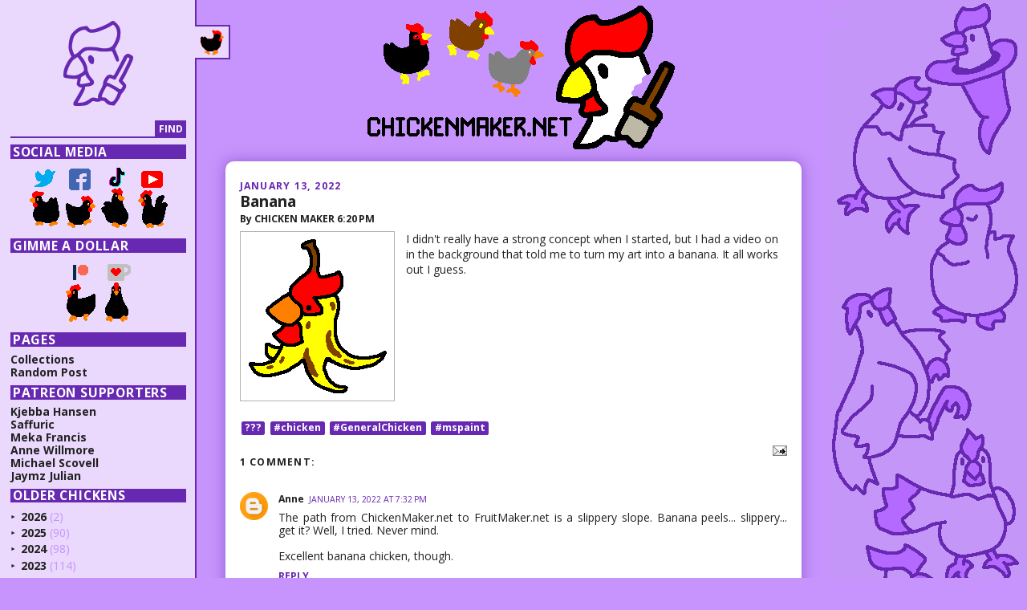

--- FILE ---
content_type: text/html; charset=UTF-8
request_url: https://www.chickenmaker.net/2022/01/banana.html
body_size: 20195
content:
<!DOCTYPE html>
<html dir='ltr' xmlns='http://www.w3.org/1999/xhtml' xmlns:b='http://www.google.com/2005/gml/b' xmlns:data='http://www.google.com/2005/gml/data' xmlns:expr='http://www.google.com/2005/gml/expr'>
<head>
<link href='https://www.blogger.com/static/v1/widgets/2944754296-widget_css_bundle.css' rel='stylesheet' type='text/css'/>
<meta content='text/html; charset=UTF-8' http-equiv='Content-Type'/>
<meta content='blogger' name='generator'/>
<link href='https://www.chickenmaker.net/favicon.ico' rel='icon' type='image/x-icon'/>
<link href='https://www.chickenmaker.net/2022/01/banana.html' rel='canonical'/>
<link rel="alternate" type="application/atom+xml" title="Chicken Maker - Atom" href="https://www.chickenmaker.net/feeds/posts/default" />
<link rel="alternate" type="application/rss+xml" title="Chicken Maker - RSS" href="https://www.chickenmaker.net/feeds/posts/default?alt=rss" />
<link rel="service.post" type="application/atom+xml" title="Chicken Maker - Atom" href="https://www.blogger.com/feeds/6794994473538581309/posts/default" />

<link rel="alternate" type="application/atom+xml" title="Chicken Maker - Atom" href="https://www.chickenmaker.net/feeds/4305908321105330332/comments/default" />
<!--Can't find substitution for tag [blog.ieCssRetrofitLinks]-->
<link href='https://blogger.googleusercontent.com/img/a/AVvXsEjRFuGuQwWDj1FedXbmyiKMAVUTsZt4I0tI8XIDSK1i6XaS8tAFPflT5ptzrbUrQdBSl3FTBEVdfslrIUz-JdXyc9rIanaufeipXBRJ3t1AM4hBNz9AbCWSvNcnffmOgsBqksLtNfoM-jj9mcdTB8FGt0vW_8ZsnQ2XK-aiFmphdoSepsqwTN46NvHVYw' rel='image_src'/>
<meta content='https://www.chickenmaker.net/2022/01/banana.html' property='og:url'/>
<meta content='Banana' property='og:title'/>
<meta content='I didn&#39;t really have a strong concept when I started, but I had a video on in the background that told me to turn my art into a banana. It a...' property='og:description'/>
<meta content='https://blogger.googleusercontent.com/img/a/AVvXsEjRFuGuQwWDj1FedXbmyiKMAVUTsZt4I0tI8XIDSK1i6XaS8tAFPflT5ptzrbUrQdBSl3FTBEVdfslrIUz-JdXyc9rIanaufeipXBRJ3t1AM4hBNz9AbCWSvNcnffmOgsBqksLtNfoM-jj9mcdTB8FGt0vW_8ZsnQ2XK-aiFmphdoSepsqwTN46NvHVYw=w1200-h630-p-k-no-nu' property='og:image'/>
<title>Chicken Maker: Banana</title>
<meta content='width=device-width, initial-scale=1' name='viewport'/>
<link href='https://fonts.googleapis.com/css2?family=Open+Sans:wght@400;700;900&display=swap' rel='stylesheet'/>
<style id='page-skin-1' type='text/css'><!--
/*
-----------------------------------------------
Blogger Template Style
Name:     Chicken Maker
Designer: Chicken Maker
URL:      www.chickenmaker.net
Date:     January 2020
-----------------------------------------------
/*! normalize.css v8.0.0 | MIT License | github.com/necolas/normalize.css */html{line-height:1.15;-webkit-text-size-adjust:100%}body{margin:0}h1{font-size:2em;margin:0.67em 0}hr{-webkit-box-sizing:content-box;box-sizing:content-box;height:0;overflow:visible}pre{font-family:monospace, monospace;font-size:1em}a{background-color:transparent}abbr[title]{border-bottom:none;text-decoration:underline;-webkit-text-decoration:underline dotted;text-decoration:underline dotted}b,strong{font-weight:bolder}code,kbd,samp{font-family:monospace, monospace;font-size:1em}small{font-size:80%}sub,sup{font-size:75%;line-height:0;position:relative;vertical-align:baseline}sub{bottom:-0.25em}sup{top:-0.5em}img{border-style:none}button,input,optgroup,select,textarea{font-family:inherit;font-size:100%;line-height:1.15;margin:0}button,input{overflow:visible}button,select{text-transform:none}button,[type="button"],[type="reset"],[type="submit"]{-webkit-appearance:button}button::-moz-focus-inner,[type="button"]::-moz-focus-inner,[type="reset"]::-moz-focus-inner,[type="submit"]::-moz-focus-inner{border-style:none;padding:0}button:-moz-focusring,[type="button"]:-moz-focusring,[type="reset"]:-moz-focusring,[type="submit"]:-moz-focusring{outline:1px dotted ButtonText}fieldset{padding:0.35em 0.75em 0.625em}legend{-webkit-box-sizing:border-box;box-sizing:border-box;color:inherit;display:table;max-width:100%;padding:0;white-space:normal}progress{vertical-align:baseline}textarea{overflow:auto}[type="checkbox"],[type="radio"]{-webkit-box-sizing:border-box;box-sizing:border-box;padding:0}[type="number"]::-webkit-inner-spin-button,[type="number"]::-webkit-outer-spin-button{height:auto}[type="search"]{-webkit-appearance:textfield;outline-offset:-2px}[type="search"]::-webkit-search-decoration{-webkit-appearance:none}::-webkit-file-upload-button{-webkit-appearance:button;font:inherit}details{display:block}summary{display:list-item}template{display:none}[hidden]{display:none}html{font-size:16px;line-height:1.2;overflow-x:hidden}@media screen and (max-width: 1400px){html{font-size:14px}}*,*:before,*:after{box-sizing:border-box;-moz-box-sizing:border-box;-webkit-box-sizing:border-box}*:active,*:focus{border-color:inherit;box-shadow:none;-webkit-box-shadow:none;outline:none}img{height:auto;max-width:100%}iframe,embed,object,video{border:0}.sr{border:0;height:1px;left:-99999px;margin:0;overflow:hidden;padding:0;position:absolute;width:1px}h1,h2,h3,h4,h5,h6{margin:0;padding:0}ul[class]{list-style:none;margin:0;padding:0;text-indent:0}body{background-color:#c694fc;color:#222;font-family:"Open Sans",sans-serif;font-weight:normal;font-size:1rem;line-height:1.2;overflow:hidden;background-image:url("https://blogger.googleusercontent.com/img/b/R29vZ2xl/AVvXsEiEQ4LfJJSSgPdcCCiqezoX81Wkr0un2bt233RK36-lJk-VxCkTw_ZdAT1nfmAiFhQZuMTjv54W8n02cugfW3ZeXkSGW4f6HGT3kBhviSa-uIXaK2E2xteTlPOl64x6kqIPindjRRKz0Dw/s1005/column.PNG");background-position:top right;background-repeat:no-repeat;background-attachment:fixed}a{color:inherit;text-decoration:none;-webkit-transition:.3s all;transition:.3s all}a:hover,a:active,a:focus,a:target{color:#6728B2}.navbar{position:relative;z-index:100;background-color:#c694fc}.separator iframe{width:46.875rem;max-width:100%;height:26.25rem}.container{display:block;margin:0 auto 1.875rem;max-width:51.25rem}@media screen and (max-width: 800px){.container{padding:0 .625rem 0 .8125rem}}#header-wrapper{text-align:center}#header-wrapper a{display:inline-block;line-height:0}#header-wrapper img{display:block;margin:0}#footer-wrapper .copyright{font-size:.75rem;text-align:center}.status-msg-wrap{font-size:.75rem;position:static;margin:.9375rem;width:auto;border:.125rem solid #6728B2}.status-msg-wrap b{text-transform:uppercase;letter-spacing:.1em}.status-msg-wrap a{text-transform:uppercase;display:inline-block;color:#6728B2;font-weight:bold;letter-spacing:.1em}.status-msg-wrap a:hover,.status-msg-wrap a:active,.status-msg-wrap a:focus,.status-msg-wrap a:target{color:#c694fc}.status-msg-wrap .status-msg-body{position:static}#sidebar{position:absolute;padding:1.875rem .8125rem 1.875rem .9375rem;width:17.5rem;top:0;left:0;background-color:#EAD8FD;border-right:#6728B2 solid .125rem;-webkit-transition:.4s left;transition:.4s left;z-index:30}#sidebar:before{position:fixed;z-index:-1;content:' ';top:0;bottom:0;left:0;background-color:#EAD8FD;border-right:#6728B2 solid .125rem;-webkit-transition:.4s left;transition:.4s left;width:17.5rem}@media screen and (max-width: 1200px){#sidebar{width:19.375rem;left:-18.875rem}#sidebar:before{width:19.375rem;left:-18.875rem}}#sidebar.open{left:0}#sidebar.open:before{left:0}#sidebar.open #sidebar-toggle svg{-webkit-transform:scale(-1, 1);transform:scale(-1, 1)}#sidebar svg{margin:0 auto 1.25rem;display:block;width:6.25rem;height:auto;max-width:100%}#sidebar svg path{fill:#6728B2}#sidebar h2{font-size:1.125rem;text-transform:uppercase;letter-spacing:.05em;font-weight:bold;color:#fff;padding:0 .1875rem;margin:.5em 0;background-color:#6728B2}#sidebar #search-form{display:-webkit-box;display:-ms-flexbox;display:flex}#sidebar #search-form input{-webkit-appearance:none;background:none;background-color:transparent;border:none;border-radius:0}#sidebar #search-form input[type='text']{background:none;display:block;border:none;border-bottom:.125rem solid #6728B2;font-size:.875rem;-webkit-box-flex:1;-ms-flex:1;flex:1}#sidebar #search-form input[type='submit']{-webkit-box-flex:0;-ms-flex:none;flex:none;-webkit-appearance:none;background:none;background-color:transparent;border:none;border-radius:0;display:block;padding:.3125rem;font-size:.875rem;text-transform:uppercase;font-weight:bold;background-color:#6728B2;color:#fff}#sidebar ul.patreon{font-size:1rem;font-weight:bold}#sidebar ul.links{font-size:1rem;font-weight:bold}#sidebar ul.social{text-align:center}#sidebar ul.social li{display:inline-block}#sidebar ul.social a img{display:inline-block;position:relative;-webkit-transition:bottom .3s;transition:bottom .3s;bottom:0}#sidebar ul.social a:hover img,#sidebar ul.social a:active img,#sidebar ul.social a:focus img,#sidebar ul.social a:target img{bottom:.625rem}#sidebar .BlogArchive{font-size:1rem;line-height:1.1;font-weight:bold;text-transform:uppercase}#sidebar .BlogArchive #ArchiveList ul li{text-indent:0;padding-left:0}#sidebar .BlogArchive #ArchiveList ul ul li{padding-left:.9375rem;font-size:.9375rem}#sidebar .BlogArchive .toggle{font-size:.5rem;padding:0;display:inline-block;vertical-align:middle;color:#6728B2}#sidebar .BlogArchive .toggle:hover,#sidebar .BlogArchive .toggle:active,#sidebar .BlogArchive .toggle:focus,#sidebar .BlogArchive .toggle:target{color:#fff}#sidebar .BlogArchive .post-count-link{display:inline-block;vertical-align:middle}#sidebar .BlogArchive #ArchiveList ul ul .post-count-link{letter-spacing:.05em}#sidebar .BlogArchive .post-count{display:inline-block;vertical-align:middle;font-weight:normal;color:#c694fc}#sidebar .BlogArchive .posts{text-transform:none}#sidebar .BlogArchive .posts li{padding:.0625rem 0 .0625rem .9375rem}#sidebar .BlogArchive .posts a{color:#6728B2;text-decoration:none}#sidebar .BlogArchive .posts a:hover,#sidebar .BlogArchive .posts a:active,#sidebar .BlogArchive .posts a:focus,#sidebar .BlogArchive .posts a:target{color:#fff}#sidebar #sidebar-toggle{position:absolute;top:2.1875rem;left:100%;font-size:0;width:3.125rem;padding:.3125rem;height:3.125rem;background-color:#EAD8FD;border:.125rem solid #6728B2;border-left:none;border-radius:0;-webkit-transition:.3s all;transition:.3s all;display:block}#sidebar #sidebar-toggle svg{position:relative;bottom:0;-webkit-transition:bottom .3s;transition:bottom .3s}#sidebar #sidebar-toggle:hover,#sidebar #sidebar-toggle:active,#sidebar #sidebar-toggle:focus,#sidebar #sidebar-toggle:target{outline:none}#sidebar #sidebar-toggle:hover svg,#sidebar #sidebar-toggle:active svg,#sidebar #sidebar-toggle:focus svg,#sidebar #sidebar-toggle:target svg{bottom:.25rem}.post-outer{padding:1.5625rem 1.25rem;background-color:#fff;border-radius:.75rem;width:100%;background-color:#fff;-webkit-box-shadow:0 0 1.25rem #6728B288;box-shadow:0 0 1.25rem #6728B288;margin-bottom:1.875rem}@media screen and (max-width: 800px){.post-outer{padding:1.5625rem .9375rem}}.post-outer .entry-content{font-size:1rem;line-height:1.4}.post-outer .entry-content a{color:#6728B2;text-decoration:underline}.post-outer .entry-content a:hover,.post-outer .entry-content a:active,.post-outer .entry-content a:focus,.post-outer .entry-content a:target{color:#c694fc}.post-outer .date{color:#6728B2;text-transform:uppercase;letter-spacing:.1em;font-size:.875rem;font-weight:bold}.post-outer .post-header-line-1{font-size:.875rem;font-weight:bold;margin-bottom:.625rem}.post-outer .post-header-line-1 .fn{text-transform:uppercase}.post-outer .post-title{margin:0 0 .2em;font-size:1.375rem;font-weight:bold}.post-outer .separator{text-align:center}.post-outer .separator img{display:block}.post-outer .separator a{display:inline-block !important;padding:.3125rem !important;border:1px solid rgba(100,100,100,0.5);width:-webkit-fit-content;width:-moz-fit-content;width:fit-content}.post-outer .separator a:hover,.post-outer .separator a:active,.post-outer .separator a:focus,.post-outer .separator a:target{border:1px solid #6728B2}.post-outer .tr-caption-container{border:1px solid rgba(100,100,100,0.5)}.post-outer .post-labels{display:block;margin:.625rem 0;font-size:.875rem}.post-outer .post-labels li{display:inline-block;margin:.125rem}.post-outer .post-labels a{display:block;text-decoration:none;background-color:#6728B2;padding:.125rem .3125rem;border-radius:.1875rem;font-weight:bold;color:#fff}.post-outer .post-labels a:hover,.post-outer .post-labels a:active,.post-outer .post-labels a:focus,.post-outer .post-labels a:target{background-color:#c694fc}.post-outer .post-footer{margin-top:.625rem}.post-outer .post-footer-line .comment-link{font-size:.875rem;text-transform:uppercase;font-weight:bold;color:#6728B2}.post-outer .post-footer-line .comment-link:hover,.post-outer .post-footer-line .comment-link:active,.post-outer .post-footer-line .comment-link:focus,.post-outer .post-footer-line .comment-link:target{color:#c694fc}.post-outer .post-footer-line .post-icons{float:right}.comments h4{font-size:.875rem;font-weight:bold;text-transform:uppercase;letter-spacing:.1em}.comments .user{font-size:.875rem;font-weight:bold}.comments .datetime{color:#6728B2;text-transform:uppercase;font-size:.75rem}.comments .comment-content{font-size:1rem}.comments .comment-content .comment-content{text-align:left}.comments .thread-toggle>span{display:inline-block;vertical-align:middle}.comments .inline-thread{border-left:.1875rem solid #6728B2}.comments .comment-actions,.comments .thread-toggle{font-size:.875rem;text-transform:uppercase;font-weight:bold}.comments .comment-actions a,.comments .thread-toggle a{color:#6728B2;text-decoration:underline}.comments .comment-actions a:hover,.comments .comment-actions a:active,.comments .comment-actions a:focus,.comments .comment-actions a:target,.comments .thread-toggle a:hover,.comments .thread-toggle a:active,.comments .thread-toggle a:focus,.comments .thread-toggle a:target{color:#c694fc}.comments .comments-content .comment-replies{margin-left:.9375rem}.comments .continue{margin-left:2.5rem}.comments .comment-reply{font-size:.875rem;text-transform:uppercase;font-weight:bold;color:#6728B2;text-decoration:underline}.comments .comment-reply:hover,.comments .comment-reply:active,.comments .comment-reply:focus,.comments .comment-reply:target{color:#c694fc}#blog-pager{display:-webkit-box;display:-ms-flexbox;display:flex;-webkit-box-pack:justify;-ms-flex-pack:justify;justify-content:space-between;width:90%;margin:.625rem auto;font-size:.875rem;text-transform:uppercase;letter-spacing:.1em}#blog-pager #blog-pager-newer-link,#blog-pager #blog-pager-older-link{float:none}#blog-pager a{display:inline-block;text-decoration:none;background-color:#6728B2;padding:.125rem .3125rem;border-radius:.1875rem;font-weight:bold;color:#fff}#blog-pager a:hover,#blog-pager a:active,#blog-pager a:focus,#blog-pager a:target{background-color:#c694fc}#blog-pager a+li{margin-left:.3125rem}@media screen and (max-width: 800px){.separator{display:block;clear:none !important;width:-webkit-fit-content !important;width:-moz-fit-content !important;width:fit-content !important;margin:0 auto !important}.separator *{float:none !important;clear:none !important;margin:0 auto}.separator a{margin:0 auto !important}body{background-image:none}}.CSS_LIGHTBOX{z-index:200 !important}

--></style>
<script type='text/javascript'>

  var _gaq = _gaq || [];
  _gaq.push(['_setAccount', 'UA-9838128-2']);
  _gaq.push(['_trackPageview']);

  (function() {
    var ga = document.createElement('script'); ga.type = 'text/javascript'; ga.async = true;
    ga.src = ('https:' == document.location.protocol ? 'https://ssl' : 'http://www') + '.google-analytics.com/ga.js';
    var s = document.getElementsByTagName('script')[0]; s.parentNode.insertBefore(ga, s);
  })();

</script>
<link href='https://www.blogger.com/dyn-css/authorization.css?targetBlogID=6794994473538581309&amp;zx=408cfef7-339a-44de-ab38-1f21e1260d9d' media='none' onload='if(media!=&#39;all&#39;)media=&#39;all&#39;' rel='stylesheet'/><noscript><link href='https://www.blogger.com/dyn-css/authorization.css?targetBlogID=6794994473538581309&amp;zx=408cfef7-339a-44de-ab38-1f21e1260d9d' rel='stylesheet'/></noscript>
<meta name='google-adsense-platform-account' content='ca-host-pub-1556223355139109'/>
<meta name='google-adsense-platform-domain' content='blogspot.com'/>

<!-- data-ad-client=ca-pub-9023397821496149 -->

</head>
<body>
<!-- skip links for text browsers -->
<span class='sr' id='skiplinks'>
<a href='#main'>skip to main </a> |
      <a href='#sidebar'>skip to sidebar</a>
</span>
<!-- <b:section class='navbar' id='navbar' maxwidgets='1' showaddelement='no'> <b:widget id='Navbar1' locked='true' title='Navbar' type='Navbar'> <b:includable id='main'>&lt;script type=&quot;text/javascript&quot;&gt; function setAttributeOnload(object, attribute, val) { if(window.addEventListener) { window.addEventListener(&#39;load&#39;, function(){ object[attribute] = val; }, false); } else { window.attachEvent(&#39;onload&#39;, function(){ object[attribute] = val; }); } } &lt;/script&gt; &lt;div id=&quot;navbar-iframe-container&quot;&gt;&lt;/div&gt; &lt;script type=&quot;text/javascript&quot; src=&quot;https://apis.google.com/js/plusone.js&quot;&gt;&lt;/script&gt; &lt;script type=&quot;text/javascript&quot;&gt; gapi.load(&quot;gapi.iframes:gapi.iframes.style.bubble&quot;, function() { if (gapi.iframes &amp;&amp; gapi.iframes.getContext) { gapi.iframes.getContext().openChild({ url: &#39;https://www.blogger.com/navbar.g?targetBlogID\x3d868668846180843321\x26blogName\x3dTestBlog\x26publishMode\x3dPUBLISH_MODE_HOSTED\x26navbarType\x3dLIGHT\x26layoutType\x3dLAYOUTS\x26searchRoot\x3dhttp://test.chickenmaker.net/search\x26blogLocale\x3den\x26v\x3d2\x26homepageUrl\x3dhttp://test.chickenmaker.net/\x26vt\x3d7032802841005387645&#39;, where: document.getElementById(&quot;navbar-iframe-container&quot;), id: &quot;navbar-iframe&quot; }); } }); &lt;/script&gt;&lt;script type=&quot;text/javascript&quot;&gt; (function() { var script = document.createElement(&#39;script&#39;); script.type = &#39;text/javascript&#39;; script.src = &#39;//pagead2.googlesyndication.com/pagead/js/google_top_exp.js&#39;; var head = document.getElementsByTagName(&#39;head&#39;)[0]; if (head) { head.appendChild(script); }})(); &lt;/script&gt; </b:includable> </b:widget> </b:section> -->
<div id='header-wrapper'>
<a href='https://www.chickenmaker.net/'>
<img alt='Chicken Maker' src='https://blogger.googleusercontent.com/img/b/R29vZ2xl/AVvXsEggUVQoC39UpwIMUdXpwnlX8iJpiPd1lkxG9vQqobc4EOHHCxowwdjKBrIxnJkw3BC2mOkTibdelvUPD_paoweMyTx9nV7-g9O0Kj2lr180gIGgZsoqjV-F1j9Uxy_ib_eC6T1VLloaMAk/s411/header.PNG'/>
</a>
</div>
<div id='outer-wrapper'><div class='container'>
<div id='content-wrapper'>
<div id='crosscol-wrapper' style='text-align:center'>
<div class='crosscol no-items section' id='crosscol'></div>
</div>
<div id='main-wrapper'>
<div class='main section' id='main'><div class='widget Blog' data-version='1' id='Blog1'>
<div class='blog-posts hfeed'>
<div class='post-outer'>
<div class='post hentry'>
<a name='4305908321105330332'></a>
<abbr class='date'>January 13, 2022</abbr>
<h2 class='post-title entry-title'>
<a href='https://www.chickenmaker.net/2022/01/banana.html'>Banana</a>
</h2>
<div class='post-header-line-1'><span class='post-author vcard'>
By
<span class='fn'>Chicken Maker</span>
</span>
<span class='post-timestamp'>
6:20&#8239;PM
</span>
</div>
<div class='post-body entry-content'>
<div class="separator" style="clear: both; text-align: center;"><a href="https://blogger.googleusercontent.com/img/a/AVvXsEjRFuGuQwWDj1FedXbmyiKMAVUTsZt4I0tI8XIDSK1i6XaS8tAFPflT5ptzrbUrQdBSl3FTBEVdfslrIUz-JdXyc9rIanaufeipXBRJ3t1AM4hBNz9AbCWSvNcnffmOgsBqksLtNfoM-jj9mcdTB8FGt0vW_8ZsnQ2XK-aiFmphdoSepsqwTN46NvHVYw=s201" style="clear: left; float: left; margin-bottom: 1em; margin-right: 1em;"><img border="0" data-original-height="201" data-original-width="182" height="201" src="https://blogger.googleusercontent.com/img/a/AVvXsEjRFuGuQwWDj1FedXbmyiKMAVUTsZt4I0tI8XIDSK1i6XaS8tAFPflT5ptzrbUrQdBSl3FTBEVdfslrIUz-JdXyc9rIanaufeipXBRJ3t1AM4hBNz9AbCWSvNcnffmOgsBqksLtNfoM-jj9mcdTB8FGt0vW_8ZsnQ2XK-aiFmphdoSepsqwTN46NvHVYw" width="182" /></a></div>I didn't really have a strong concept when I started, but I had a video on in the background that told me to turn my art into a banana. It all works out I guess.<p></p>
<div style='clear: both;'></div>
</div>
<div class='post-footer'>
<div class='post-footer-line post-footer-line-1'></div>
<ul class='post-labels'>
<li><a href='https://www.chickenmaker.net/search/label/%3F%3F%3F' rel='tag'>???</a></li>
<li><a href='https://www.chickenmaker.net/search/label/%23chicken' rel='tag'>#chicken</a></li>
<li><a href='https://www.chickenmaker.net/search/label/%23GeneralChicken' rel='tag'>#GeneralChicken</a></li>
<li><a href='https://www.chickenmaker.net/search/label/%23mspaint' rel='tag'>#mspaint</a></li>
</ul>
<div class='post-footer-line post-footer-line-2'><span class='post-icons'>
<span class='item-action'>
<a href='https://www.blogger.com/email-post/6794994473538581309/4305908321105330332' title='Email Post'>
<img alt="" class="icon-action" height="13" src="//www.blogger.com/img/icon18_email.gif" width="18">
</a>
</span>
<span class='item-control blog-admin pid-1661839917'>
<a href='https://www.blogger.com/post-edit.g?blogID=6794994473538581309&postID=4305908321105330332&from=pencil' title='Edit Post'>
<img alt='' class='icon-action' height='18' src='https://resources.blogblog.com/img/icon18_edit_allbkg.gif' width='18'/>
</a>
</span>
</span>
<span class='post-comment-link'>
</span>
</div>
<div class='post-footer-line post-footer-line-3'></div>
</div>
</div>
<div class='comments' id='comments'>
<a name='comments'></a>
<h4>1 comment:</h4>
<div class='comments-content'>
<script async='async' src='' type='text/javascript'></script>
<script type='text/javascript'>
    (function() {
      var items = null;
      var msgs = null;
      var config = {};

// <![CDATA[
      var cursor = null;
      if (items && items.length > 0) {
        cursor = parseInt(items[items.length - 1].timestamp) + 1;
      }

      var bodyFromEntry = function(entry) {
        var text = (entry &&
                    ((entry.content && entry.content.$t) ||
                     (entry.summary && entry.summary.$t))) ||
            '';
        if (entry && entry.gd$extendedProperty) {
          for (var k in entry.gd$extendedProperty) {
            if (entry.gd$extendedProperty[k].name == 'blogger.contentRemoved') {
              return '<span class="deleted-comment">' + text + '</span>';
            }
          }
        }
        return text;
      }

      var parse = function(data) {
        cursor = null;
        var comments = [];
        if (data && data.feed && data.feed.entry) {
          for (var i = 0, entry; entry = data.feed.entry[i]; i++) {
            var comment = {};
            // comment ID, parsed out of the original id format
            var id = /blog-(\d+).post-(\d+)/.exec(entry.id.$t);
            comment.id = id ? id[2] : null;
            comment.body = bodyFromEntry(entry);
            comment.timestamp = Date.parse(entry.published.$t) + '';
            if (entry.author && entry.author.constructor === Array) {
              var auth = entry.author[0];
              if (auth) {
                comment.author = {
                  name: (auth.name ? auth.name.$t : undefined),
                  profileUrl: (auth.uri ? auth.uri.$t : undefined),
                  avatarUrl: (auth.gd$image ? auth.gd$image.src : undefined)
                };
              }
            }
            if (entry.link) {
              if (entry.link[2]) {
                comment.link = comment.permalink = entry.link[2].href;
              }
              if (entry.link[3]) {
                var pid = /.*comments\/default\/(\d+)\?.*/.exec(entry.link[3].href);
                if (pid && pid[1]) {
                  comment.parentId = pid[1];
                }
              }
            }
            comment.deleteclass = 'item-control blog-admin';
            if (entry.gd$extendedProperty) {
              for (var k in entry.gd$extendedProperty) {
                if (entry.gd$extendedProperty[k].name == 'blogger.itemClass') {
                  comment.deleteclass += ' ' + entry.gd$extendedProperty[k].value;
                } else if (entry.gd$extendedProperty[k].name == 'blogger.displayTime') {
                  comment.displayTime = entry.gd$extendedProperty[k].value;
                }
              }
            }
            comments.push(comment);
          }
        }
        return comments;
      };

      var paginator = function(callback) {
        if (hasMore()) {
          var url = config.feed + '?alt=json&v=2&orderby=published&reverse=false&max-results=50';
          if (cursor) {
            url += '&published-min=' + new Date(cursor).toISOString();
          }
          window.bloggercomments = function(data) {
            var parsed = parse(data);
            cursor = parsed.length < 50 ? null
                : parseInt(parsed[parsed.length - 1].timestamp) + 1
            callback(parsed);
            window.bloggercomments = null;
          }
          url += '&callback=bloggercomments';
          var script = document.createElement('script');
          script.type = 'text/javascript';
          script.src = url;
          document.getElementsByTagName('head')[0].appendChild(script);
        }
      };
      var hasMore = function() {
        return !!cursor;
      };
      var getMeta = function(key, comment) {
        if ('iswriter' == key) {
          var matches = !!comment.author
              && comment.author.name == config.authorName
              && comment.author.profileUrl == config.authorUrl;
          return matches ? 'true' : '';
        } else if ('deletelink' == key) {
          return config.baseUri + '/comment/delete/'
               + config.blogId + '/' + comment.id;
        } else if ('deleteclass' == key) {
          return comment.deleteclass;
        }
        return '';
      };

      var replybox = null;
      var replyUrlParts = null;
      var replyParent = undefined;

      var onReply = function(commentId, domId) {
        if (replybox == null) {
          // lazily cache replybox, and adjust to suit this style:
          replybox = document.getElementById('comment-editor');
          if (replybox != null) {
            replybox.height = '250px';
            replybox.style.display = 'block';
            replyUrlParts = replybox.src.split('#');
          }
        }
        if (replybox && (commentId !== replyParent)) {
          replybox.src = '';
          document.getElementById(domId).insertBefore(replybox, null);
          replybox.src = replyUrlParts[0]
              + (commentId ? '&parentID=' + commentId : '')
              + '#' + replyUrlParts[1];
          replyParent = commentId;
        }
      };

      var hash = (window.location.hash || '#').substring(1);
      var startThread, targetComment;
      if (/^comment-form_/.test(hash)) {
        startThread = hash.substring('comment-form_'.length);
      } else if (/^c[0-9]+$/.test(hash)) {
        targetComment = hash.substring(1);
      }

      // Configure commenting API:
      var configJso = {
        'maxDepth': config.maxThreadDepth
      };
      var provider = {
        'id': config.postId,
        'data': items,
        'loadNext': paginator,
        'hasMore': hasMore,
        'getMeta': getMeta,
        'onReply': onReply,
        'rendered': true,
        'initComment': targetComment,
        'initReplyThread': startThread,
        'config': configJso,
        'messages': msgs
      };

      var render = function() {
        if (window.goog && window.goog.comments) {
          var holder = document.getElementById('comment-holder');
          window.goog.comments.render(holder, provider);
        }
      };

      // render now, or queue to render when library loads:
      if (window.goog && window.goog.comments) {
        render();
      } else {
        window.goog = window.goog || {};
        window.goog.comments = window.goog.comments || {};
        window.goog.comments.loadQueue = window.goog.comments.loadQueue || [];
        window.goog.comments.loadQueue.push(render);
      }
    })();
// ]]>
  </script>
<div id='comment-holder'>
<div class="comment-thread toplevel-thread"><ol id="top-ra"><li class="comment" id="c1122590393627966986"><div class="avatar-image-container"><img src="//www.blogger.com/img/blogger_logo_round_35.png" alt=""/></div><div class="comment-block"><div class="comment-header"><cite class="user"><a href="https://www.blogger.com/profile/16435866128255171321" rel="nofollow">Anne</a></cite><span class="icon user "></span><span class="datetime secondary-text"><a rel="nofollow" href="https://www.chickenmaker.net/2022/01/banana.html?showComment=1642120351989#c1122590393627966986">January 13, 2022 at 7:32&#8239;PM</a></span></div><p class="comment-content">The path from ChickenMaker.net to FruitMaker.net is a slippery slope. Banana peels... slippery... get it? Well, I tried.  Never mind.<br><br>Excellent banana chicken, though.</p><span class="comment-actions secondary-text"><a class="comment-reply" target="_self" data-comment-id="1122590393627966986">Reply</a><span class="item-control blog-admin blog-admin pid-154545403"><a target="_self" href="https://www.blogger.com/comment/delete/6794994473538581309/1122590393627966986">Delete</a></span></span></div><div class="comment-replies"><div id="c1122590393627966986-rt" class="comment-thread inline-thread hidden"><span class="thread-toggle thread-expanded"><span class="thread-arrow"></span><span class="thread-count"><a target="_self">Replies</a></span></span><ol id="c1122590393627966986-ra" class="thread-chrome thread-expanded"><div></div><div id="c1122590393627966986-continue" class="continue"><a class="comment-reply" target="_self" data-comment-id="1122590393627966986">Reply</a></div></ol></div></div><div class="comment-replybox-single" id="c1122590393627966986-ce"></div></li></ol><div id="top-continue" class="continue"><a class="comment-reply" target="_self">Add comment</a></div><div class="comment-replybox-thread" id="top-ce"></div><div class="loadmore hidden" data-post-id="4305908321105330332"><a target="_self">Load more...</a></div></div>
</div>
</div>
<p class='comment-footer'>
<div class='comment-form'>
<a name='comment-form'></a>
<p>
</p>
<a href='https://www.blogger.com/comment/frame/6794994473538581309?po=4305908321105330332&hl=en&saa=85391&origin=https://www.chickenmaker.net' id='comment-editor-src'></a>
<iframe allowtransparency='true' class='blogger-iframe-colorize blogger-comment-from-post' frameborder='0' height='410px' id='comment-editor' name='comment-editor' src='' width='100%'></iframe>
<script src='https://www.blogger.com/static/v1/jsbin/2830521187-comment_from_post_iframe.js' type='text/javascript'></script>
<script type='text/javascript'>
      BLOG_CMT_createIframe('https://www.blogger.com/rpc_relay.html');
    </script>
</div>
</p>
<div id='backlinks-container'>
<div id='Blog1_backlinks-container'>
</div>
</div>
</div>
</div>
</div>
<div class='blog-pager' id='blog-pager'>
<div>
<span id='blog-pager-newer-link'>
<a class='blog-pager-newer-link' href='https://www.chickenmaker.net/2022/01/robo.html' id='Blog1_blog-pager-newer-link' title='Newer Post'>Newer</a>
</span>
</div>
<div>
<span id='blog-pager-older-link'>
<a class='blog-pager-older-link' href='https://www.chickenmaker.net/2022/01/dong-tao.html' id='Blog1_blog-pager-older-link' title='Older Post'>Older</a>
</span>
</div>
</div>
<div class='post-feeds'>
</div>
</div></div>
</div>
<div id='sidebar-wrapper'>
<div class='sidebar toggle-sidebar section' id='sidebar'><div class='widget HTML' data-version='1' id='HTML6'>
<div class='widget-content'>
<button id="sidebar-toggle">
<span class = "sr">Sidebar Toggle</span>
<svg
   xmlns:dc="http://purl.org/dc/elements/1.1/"
   xmlns:cc="http://creativecommons.org/ns#"
   xmlns:rdf="http://www.w3.org/1999/02/22-rdf-syntax-ns#"
   xmlns:svg="http://www.w3.org/2000/svg"
   xmlns="http://www.w3.org/2000/svg"
   xmlns:sodipodi="http://sodipodi.sourceforge.net/DTD/sodipodi-0.dtd"
   xmlns:inkscape="http://www.inkscape.org/namespaces/inkscape"
   width="17.638887mm"
   height="17.638887mm"
   viewbox="0 0 17.638887 17.638887"
   version="1.1">
   
  <g
     transform="translate(-32.757937,-25.86508)">
    <g
       id="g3252"
       transform="translate(7.8997031,-33.980062)">
      
      <path
         style="fill:#fe7f00;stroke-width:0.35277775"
         d="m 33.835069,76.394958 -0.237026,-0.383517 0.392595,-0.392594 0.392595,-0.392596 V 74.76764 74.309029 h -1.411111 -1.411111 v 0.282223 0.282222 l 0.423333,0.423333 0.423334,0.423333 -0.433044,0.433043 -0.433042,0.433043 -0.607652,-0.433885 -0.607651,-0.433886 -0.79375,-0.343203 -0.79375,-0.343204 v -0.394536 -0.394536 l 0.664643,-0.173809 0.664643,-0.173808 -1.52056,-1.401603 -1.52056,-1.401604 -0.555194,-1.629404 -0.555194,-1.629405 v -1.305072 -1.305072 l 0.529167,-0.439169 0.529166,-0.439169 0.467005,0.38758 0.467005,0.387579 0.410268,-0.410267 0.410267,-0.410267 0.915037,0.859633 0.915038,0.859633 h 1.543893 1.543892 l 0.533134,-0.705555 0.533133,-0.705556 0.01122,-0.739549 0.01122,-0.73955 -0.569888,-1.142368 -0.569888,-1.142367 0.38393,-0.38393 0.383929,-0.38393 0.825907,0.376309 0.825907,0.376308 0.55912,-0.312899 0.559119,-0.312899 0.948193,0.491929 0.948194,0.491929 0.52919,0.755524 0.52919,0.755525 -0.426592,0.514012 -0.426592,0.514012 h 0.504936 0.504936 l 0.684787,0.529402 0.684788,0.529402 -0.820661,0.695464 -0.820661,0.695465 0.215251,0.348284 0.215251,0.348283 -0.356619,0.631711 -0.356619,0.631711 -0.375733,1.503937 -0.375732,1.503937 -1.080033,1.230091 -1.080034,1.23009 h -0.492621 -0.492622 v 0.27849 0.27849 l 0.970139,-0.01391 0.970139,-0.01391 v 0.52443 0.52443 l -1.5875,0.777664 -1.5875,0.777663 -0.243764,0.02083 -0.243763,0.02082 z"
         id="path3258"
         inkscape:connector-curvature="0" />
      <path
         style="fill:#fe0000;stroke-width:0.35277775"
         d="m 29.973511,73.646856 -1.058333,-0.659536 -0.956435,-1.01984 -0.956435,-1.019839 -0.54287,-1.538659 -0.542871,-1.538659 v -1.323562 -1.323562 l 0.529167,-0.439169 0.529166,-0.439169 0.467005,0.38758 0.467005,0.387579 0.410268,-0.410267 0.410267,-0.410267 0.915037,0.859633 0.915038,0.859633 h 1.543893 1.543892 l 0.533134,-0.705555 0.533133,-0.705556 0.01122,-0.739549 0.01122,-0.73955 -0.569888,-1.142368 -0.569888,-1.142367 0.38393,-0.38393 0.383929,-0.38393 0.825907,0.376309 0.825907,0.376308 0.55912,-0.312899 0.559119,-0.312899 0.948193,0.491929 0.948194,0.491929 0.518575,0.74037 0.518576,0.74037 -0.549171,0.784051 -0.54917,0.78405 v 0.638132 0.638133 l 0.50189,0.192593 0.50189,0.192593 0.197945,0.515837 0.197945,0.515836 -0.338947,0.603415 -0.338948,0.603415 -0.375733,1.503937 -0.375732,1.503937 -1.107509,1.261384 -1.107509,1.261383 -1.007738,-0.201548 -1.007739,-0.201547 -0.200706,0.523032 -0.200707,0.523032 -1.637951,-0.0013 -1.637951,-0.0013 z"
         id="path3256"
         inkscape:connector-curvature="0" />
      <path
         style="fill:#000000;stroke-width:0.35277775"
         d="m 29.973511,73.646856 -1.058333,-0.659536 -0.956435,-1.01984 -0.956435,-1.019839 -0.54287,-1.538659 -0.542871,-1.538659 v -1.323562 -1.323562 l 0.529167,-0.439169 0.529166,-0.439169 0.467005,0.38758 0.467005,0.387579 0.410268,-0.410267 0.410267,-0.410267 0.915037,0.859633 0.915038,0.859633 h 1.543893 1.543892 l 0.533134,-0.705555 0.533133,-0.705556 0.01122,-0.716407 0.01122,-0.716408 1.084309,-0.409281 1.08431,-0.409281 1.187012,0.596522 1.187013,0.596522 -0.200202,0.881945 -0.200203,0.881944 -0.307231,0.335139 -0.307231,0.335139 v 0.668027 0.668026 l 0.705556,0.184507 0.705555,0.184507 -0.002,0.399827 -0.002,0.399828 -0.370055,1.332559 -0.370055,1.33256 -1.103109,1.256372 -1.103109,1.256372 -1.007739,-0.201548 -1.007738,-0.201547 -0.200706,0.523032 -0.200691,0.523032 -1.637951,-0.0013 -1.637951,-0.0013 z"
         id="path3254"
         inkscape:connector-curvature="0" />
    
  


</path
></path
></path
></g
></g
></svg
></button>

<svg
   xmlns:dc="http://purl.org/dc/elements/1.1/"
   xmlns:cc="http://creativecommons.org/ns#"
   xmlns:rdf="http://www.w3.org/1999/02/22-rdf-syntax-ns#"
   xmlns:svg="http://www.w3.org/2000/svg"
   xmlns="http://www.w3.org/2000/svg"
   xmlns:sodipodi="http://sodipodi.sourceforge.net/DTD/sodipodi-0.dtd"
   xmlns:inkscape="http://www.inkscape.org/namespaces/inkscape"
   width="52.096371mm"
   height="63.053406mm"
   viewbox="0 0 52.096371 63.053406"
   version="1.1"
   id="svg8">
  <g
     transform="translate(-21.561369,-16.205355)">
    <path
       style="stroke-width:0.35277775"
       d="m 29.386815,78.93388 c -0.671137,-0.69868 -0.527616,-2.22932 0.308726,-3.29256 0.85958,-1.09278 5.600301,-9.39278 5.600301,-9.80494 0,-0.15028 -0.409087,-0.27324 -0.909081,-0.27324 -0.541846,0 -1.341156,-0.43207 -1.978667,-1.06958 -0.87229,-0.87229 -1.029966,-1.26273 -0.854807,-2.11667 0.118127,-0.57589 0.31217,-1.52333 0.431206,-2.10541 l 0.216429,-1.05834 h -2.131179 c -2.771632,0 -7.527995,-0.66553 -8.091261,-1.13217 -0.592115,-0.49054 -0.548511,-3.12991 0.09694,-5.86788 0.552185,-2.34233 2.665587,-6.31538 4.425737,-8.32008 l 1.032966,-1.17648 -0.956301,-2.07044 c -1.252744,-2.71225 -1.454601,-5.92735 -0.626416,-9.977285 0.725019,-3.545436 1.243842,-4.506809 3.767939,-6.981939 2.214813,-2.171847 4.233978,-3.137673 7.271587,-3.478214 l 2.224258,-0.249357 1.220269,1.332223 c 1.20383,1.314276 1.247526,1.329331 3.243796,1.117602 2.897045,-0.307268 10.370505,-3.401461 13.024296,-5.392374 1.751831,-1.31425 2.572897,-1.109422 4.754104,1.185989 2.41102,2.537256 2.93946,4.193068 2.67761,8.390113 -0.15383,2.465706 -0.40817,3.454609 -1.45603,5.661082 -0.698289,1.47042 -1.594745,3.13008 -1.992106,3.68812 -0.536406,0.75331 -0.633875,1.17768 -0.378446,1.64772 0.757657,1.39425 2.046302,4.6086 2.490652,6.21259 0.41895,1.5123 0.40605,1.76354 -0.11749,2.28707 -0.868799,0.86881 -1.640305,0.20758 -2.631399,-2.25532 -0.461123,-1.14591 -1.126416,-2.79784 -1.478428,-3.67096 -0.532624,-1.32112 -0.778112,-1.56857 -1.462963,-1.47466 -3.391302,0.46504 -7.531892,0.43135 -9.778127,-0.0795 -1.360139,-0.30935 -3.878999,-0.56246 -5.597467,-0.56246 -2.840603,0 -3.27084,0.0928 -4.735272,1.02153 -0.885932,0.56184 -1.867763,1.38841 -2.181847,1.83683 -0.539145,0.76974 -0.524101,0.86545 0.269166,1.7125 2.360318,2.52033 4.443665,6.90566 4.443665,9.35366 0,0.61182 0.3175,1.76954 0.705555,2.57272 0.388056,0.80319 0.705556,1.60206 0.705556,1.77527 0,0.17321 0.802206,1.23165 1.78268,2.3521 1.539902,1.75973 1.76811,2.21161 1.675694,3.31808 -0.09372,1.12206 -0.302196,1.37935 -1.681041,2.07466 -0.978581,0.49347 -2.213067,0.79375 -3.263194,0.79375 -1.673104,0 -1.689139,0.011 -1.689139,1.15518 0,0.7789 -0.80296,2.57527 -2.46509,5.51486 -1.355799,2.39782 -2.645237,4.57674 -2.865418,4.84204 -0.327441,0.39454 -0.138706,0.48237 1.036615,0.48237 2.770624,0 4.929111,-0.71092 7.172294,-2.36226 2.277703,-1.67674 2.714719,-1.748 5.961693,-0.97202 0.851578,0.20351 0.89466,0.14773 0.762203,-0.98685 -0.11006,-0.94274 0.295668,-2.03496 1.877899,-5.0553 1.410762,-2.69302 2.000507,-4.20484 1.959211,-5.02247 -0.0694,-1.37401 1.656137,-4.61704 3.032775,-5.69991 0.949709,-0.74704 3.083859,-0.97053 3.459762,-0.3623 0.35137,0.56853 1.384614,0.40589 1.816682,-0.28597 1.005811,-1.61056 7.179155,-13.19946 7.179155,-13.47706 0,-0.48078 2.28444,-2.11197 2.95776,-2.11197 0.77954,0 3.13697,1.20763 3.71349,1.90229 0.30547,0.36807 0.37093,1.01336 0.2034,2.005 -0.23442,1.38748 -4.57601,10.47627 -6.81218,14.26076 l -1.04224,1.76389 1.37182,1.49143 c 1.77229,1.92679 1.79252,3.04688 0.10105,5.59519 -0.69894,1.05299 -1.47661,2.03239 -1.72817,2.17645 -0.25156,0.14406 -0.86384,1.26552 -1.36062,2.49212 -0.49679,1.22661 -1.74038,3.26197 -2.763541,4.52304 l -1.860289,2.29285 -2.109244,-0.2448 c -1.582925,-0.18372 -2.437307,-0.50845 -3.423984,-1.30136 -0.723107,-0.58111 -1.398949,-1.276 -1.501871,-1.54421 -0.219566,-0.57218 -3.220148,-0.68584 -3.560662,-0.13488 -0.284137,0.45974 -3.038274,0.45436 -4.2552,-0.008 -0.838087,-0.31863 -1.162311,-0.19709 -2.757863,1.03387 -0.994467,0.76723 -2.28398,1.58291 -2.865585,1.81263 -1.618034,0.63908 -9.063815,0.87301 -9.612323,0.302 z m 30.239873,-4.18485 c 0.608739,-0.7686 1.477207,-2.30789 1.92993,-3.42066 l 0.823129,-2.02321 -1.635703,-1.25325 c -1.672992,-1.28181 -5.869802,-3.5471 -6.571583,-3.5471 -0.619442,0 -4.228509,7.1658 -3.960642,7.86385 0.162366,0.42312 0.633377,0.60282 1.580054,0.60282 1.132495,0 1.598523,0.25452 2.906746,1.5875 2.089686,2.12923 3.3536,2.17798 4.928069,0.19005 z m 5.618589,-9.02656 0.73857,-1.25179 -1.58567,-1.69521 c -0.87212,-0.93237 -1.58567,-1.94034 -1.58567,-2.23994 0,-0.29959 0.64662,-1.60908 1.43694,-2.90997 1.74267,-2.86849 6.67695,-12.77626 6.67695,-13.40695 0,-0.24871 -0.25111,-0.54856 -0.55802,-0.66633 -0.7999,-0.30695 -1.20587,-0.26472 -1.20587,0.12546 0,0.64038 -8.337169,15.76651 -8.872491,16.09736 -0.188592,0.11655 -1.115388,-0.1204 -2.059549,-0.52657 -0.94416,-0.40616 -1.926635,-0.65693 -2.183281,-0.55726 -0.419375,0.16287 -2.054123,2.66928 -2.054123,3.14941 0,0.10707 0.264608,0.19469 0.588017,0.19469 0.661219,0 6.881128,3.2469 8.185707,4.27309 1.19797,0.94232 1.63817,0.83824 2.47849,-0.58599 z M 38.256055,62.57299 c 1.531104,-0.27286 2.945915,-0.6582 3.144027,-0.85631 0.245084,-0.24508 -0.117086,-0.878 -1.133224,-1.98038 -0.821385,-0.89109 -1.651495,-2.07361 -1.844691,-2.62781 l -0.351264,-1.00763 -1.740308,0.9335 c -1.528154,0.81972 -1.740309,1.07113 -1.740309,2.06235 0,0.62086 -0.165229,1.56342 -0.367176,2.09458 -0.763015,2.00689 -0.322375,2.15785 4.032945,1.3817 z M 33.7383,55.48272 c 3.059607,-1.51178 3.599729,-2.38417 2.9605,-4.78171 -0.434098,-1.62816 -2.289034,-4.92087 -3.750805,-6.65809 l -0.871283,-1.03546 -1.856119,1.2324 c -1.420145,0.94292 -2.241939,1.881 -3.498698,3.99375 -1.545509,2.59818 -3.058661,7.22563 -2.53423,7.75006 0.253025,0.25303 3.21162,0.63954 5.437418,0.71036 1.148582,0.0365 2.235658,-0.28359 4.113217,-1.21131 z M 31.328353,40.42773 c 0.767907,-0.43656 1.818785,-1.29624 2.335285,-1.9104 0.516499,-0.61416 1.639246,-1.52697 2.494993,-2.02847 1.437732,-0.84257 1.872659,-0.9114 5.726418,-0.90631 2.412601,0.003 5.062711,0.22094 6.287181,0.5166 4.022588,0.97129 7.706173,0.57345 9.622821,-1.0393 1.440572,-1.21216 3.552536,-5.920046 3.824954,-8.526392 0.275893,-2.639602 -0.485058,-5.220389 -1.954272,-6.627987 l -1.011248,-0.968836 -1.392463,0.92149 c -1.889118,1.250158 -8.162213,3.982442 -10.602928,4.618167 -1.092569,0.284578 -2.900112,0.517415 -4.016762,0.517415 -1.784268,0 -2.187273,-0.137847 -3.325983,-1.137649 -0.977493,-0.85825 -1.565326,-1.110867 -2.393526,-1.028603 -2.615631,0.259807 -5.774368,2.35711 -7.24746,4.812085 -0.848574,1.414189 -1.933012,6.84233 -1.705636,8.53754 0.157083,1.17114 1.589471,5.0444 1.865493,5.0444 0.05332,0 0.725226,-0.35719 1.493133,-0.79375 z m 9.841046,6.78929 c -1.212467,-1.44093 -1.599134,-4.00807 -0.745737,-4.95107 0.875994,-0.96796 1.811101,-0.8626 3.013205,0.3395 0.884034,0.88404 1.031196,1.3019 1.031196,2.92806 0,1.04327 -0.1905,2.08736 -0.423333,2.32019 -0.73397,0.73397 -1.948251,0.4651 -2.875331,-0.63668 z"
       id="path3722"
       inkscape:connector-curvature="0">
</path
></g
></svg
>
<div></div>

<form action="https://www.chickenmaker.net/search" name="input" method="get" id = "search-form">
<input value=" " name="q" size="20" type="text" aria-label="Search" placeholder = "Find a Chicken..." />
<input value="Find" type="submit"/>
</form>

<h2>Social Media</h2>
<ul class = "social">
<li><a href = "https://twitter.com/ChickenMakerNet" target = "_blank"><img src="https://blogger.googleusercontent.com/img/b/R29vZ2xl/AVvXsEi540UhRQEKkLlvSRXGyS3ZQGuixcPqmX8tE1_5REYoxBN1vclhJdM3m3ebBOThk9dg_MsLx5dd1mn1_EExp_K0NQHZCqgyuPVCuFu6XgL_yle6YkYAZ4nD6fnJXLTPz09jE98If7tXdn0/s0/socialtw.PNG" alt="twitter" /></a></li>
<li><a href = "https://www.facebook.com/ChickenMaker/" target = "_blank"><img src="https://blogger.googleusercontent.com/img/b/R29vZ2xl/AVvXsEggbBgPLS2w_qxp1mevXNL6LVMjrGp5KB2DERQq371dLZ0t-naAjjz1Wrqyc3vSGqYypUk63N1svLn65LMNoL-XQ3HsaUtTVypjHa4eRRc-GmDQag3DV311Opx7j9moR9s5IZAgmvSBElCf/s80/socialfb.PNG" alt="facebook" /></a></li>
<li><a href = "https://www.tiktok.com/@chickenmakernet" target = "_blank"><img src="https://blogger.googleusercontent.com/img/b/R29vZ2xl/AVvXsEjPjHuYvQtkBvk8msQXtaLRC1IkHQ1LhCW2dtyEDhNL1jK8oLZTsRMgSa756AMl_mB90KXBlG5Qnf22IqpJoDS_vvCIFF7jcWm_xpP0gN6EQFusoVd3NRgkOwNxA5CWi7EWcwVnavXvD1Y2JOA30tyfk4PGgJs7M4SnZ9ZC8vQZPXeIAhLPLJIqIDFKeGY5/s1600/socialtt.PNG" alt="tiktok" /></a></li>
<li><a href = "https://www.youtube.com/channel/UCreFdmYlF5WaJMdgmzwXTPw" target = "_blank"><img src="https://blogger.googleusercontent.com/img/b/R29vZ2xl/AVvXsEiTtVU6kSfOOIrbI4CO80ZsnfiTSgSALe3zlg2EG-0iVJ1AR1gG3ZMQSoPPG6jZjhguMc3AxEG5bLHP49E9Iln-Iezu1BAfP7kB0COXIdYNTUotD40aD6v7ZgstWx_9Kc5SdfulL-rEguWbg2e_BfbXQuQ0vfbLaT3d7b3LDn6JzMXTGTQPGV9UXqGstLt9/s80/socialyt.PNG" alt="youtube" /></a></li>
</ul>

<h2>Gimme a Dollar</h2>
<ul class="social">
<li><a href = "https://www.patreon.com/ChickenMaker" target = "_blank"><img src="https://blogger.googleusercontent.com/img/b/R29vZ2xl/AVvXsEjg9iGO7OvEUx8sxa2aLdTAwxuEyXcuRMEHzcft2jDFE1bps0k9Ioup5Aaz7u4c2Sa8LUZXfnt93AgXQiIUGbHNqfo_ks8gQoLKRcG_yNQy-108AOd0hKd9hwgzJCCernL1fM2QSIgAEAw/s0/socialpa.PNG" alt="patreon" /></a></li>
<li><a href = "https://ko-fi.com/chickenmaker" target = "_blank"><img src="https://blogger.googleusercontent.com/img/b/R29vZ2xl/AVvXsEj--txMUxd4HQAVfR1lVnNUAqicmfN8-uZp2MTBAuTabJii_ZK9BILXs59D_CKPBLsabZZJPnVq34u4RG5zexRZniOC5Ec3LvYJ-O6_NrICL0toguC3_6Q1LclJXf-yPdla-cRE7AOSgddPcE5XGzqBOwD3O_fyTMfjftdqnUycYxss4WZ4jE2JXLJRSg/s80/socialkofi.png" alt="kofi" /></a></li>
</ul>
<h2>Pages</h2>
<ul class = "links">
<li><a href = "http://www.chickenmaker.net/p/collections.html" >Collections</a></li>
<li><a href="#random" onclick="feelingLucky()">Random Post</a></li>
</ul>
</div>
<div class='clear'></div>
</div><div class='widget HTML' data-version='1' id='HTML2'>
<div class='widget-content'>
<h2>Patreon Supporters</h2>
<ul class = "patreon">
<li>Kjebba Hansen</li>
<li>Saffuric</li>
<li>Meka Francis</li>
<li>Anne Willmore</li>
<li>Michael Scovell</li>
<li>Jaymz Julian</li>
</ul>
</div>
<div class='clear'></div>
</div><div class='widget BlogArchive' data-version='1' id='BlogArchive1'>
<h2>Older Chickens</h2>
<div class='widget-content'>
<div id='ArchiveList'>
<div id='BlogArchive1_ArchiveList'>
<ul class='hierarchy'>
<li class='archivedate collapsed'>
<a class='toggle' href='javascript:void(0)'>
<span class='zippy'>

        &#9658;&#160;
      
</span>
</a>
<a class='post-count-link' href='https://www.chickenmaker.net/2026/'>
2026
</a>
<span class='post-count' dir='ltr'>(2)</span>
<ul class='hierarchy'>
<li class='archivedate collapsed'>
<a class='toggle' href='javascript:void(0)'>
<span class='zippy'>

        &#9658;&#160;
      
</span>
</a>
<a class='post-count-link' href='https://www.chickenmaker.net/2026/01/'>
January
</a>
<span class='post-count' dir='ltr'>(2)</span>
</li>
</ul>
</li>
</ul>
<ul class='hierarchy'>
<li class='archivedate collapsed'>
<a class='toggle' href='javascript:void(0)'>
<span class='zippy'>

        &#9658;&#160;
      
</span>
</a>
<a class='post-count-link' href='https://www.chickenmaker.net/2025/'>
2025
</a>
<span class='post-count' dir='ltr'>(90)</span>
<ul class='hierarchy'>
<li class='archivedate collapsed'>
<a class='toggle' href='javascript:void(0)'>
<span class='zippy'>

        &#9658;&#160;
      
</span>
</a>
<a class='post-count-link' href='https://www.chickenmaker.net/2025/12/'>
December
</a>
<span class='post-count' dir='ltr'>(7)</span>
</li>
</ul>
<ul class='hierarchy'>
<li class='archivedate collapsed'>
<a class='toggle' href='javascript:void(0)'>
<span class='zippy'>

        &#9658;&#160;
      
</span>
</a>
<a class='post-count-link' href='https://www.chickenmaker.net/2025/11/'>
November
</a>
<span class='post-count' dir='ltr'>(6)</span>
</li>
</ul>
<ul class='hierarchy'>
<li class='archivedate collapsed'>
<a class='toggle' href='javascript:void(0)'>
<span class='zippy'>

        &#9658;&#160;
      
</span>
</a>
<a class='post-count-link' href='https://www.chickenmaker.net/2025/10/'>
October
</a>
<span class='post-count' dir='ltr'>(9)</span>
</li>
</ul>
<ul class='hierarchy'>
<li class='archivedate collapsed'>
<a class='toggle' href='javascript:void(0)'>
<span class='zippy'>

        &#9658;&#160;
      
</span>
</a>
<a class='post-count-link' href='https://www.chickenmaker.net/2025/09/'>
September
</a>
<span class='post-count' dir='ltr'>(7)</span>
</li>
</ul>
<ul class='hierarchy'>
<li class='archivedate collapsed'>
<a class='toggle' href='javascript:void(0)'>
<span class='zippy'>

        &#9658;&#160;
      
</span>
</a>
<a class='post-count-link' href='https://www.chickenmaker.net/2025/08/'>
August
</a>
<span class='post-count' dir='ltr'>(9)</span>
</li>
</ul>
<ul class='hierarchy'>
<li class='archivedate collapsed'>
<a class='toggle' href='javascript:void(0)'>
<span class='zippy'>

        &#9658;&#160;
      
</span>
</a>
<a class='post-count-link' href='https://www.chickenmaker.net/2025/07/'>
July
</a>
<span class='post-count' dir='ltr'>(8)</span>
</li>
</ul>
<ul class='hierarchy'>
<li class='archivedate collapsed'>
<a class='toggle' href='javascript:void(0)'>
<span class='zippy'>

        &#9658;&#160;
      
</span>
</a>
<a class='post-count-link' href='https://www.chickenmaker.net/2025/06/'>
June
</a>
<span class='post-count' dir='ltr'>(6)</span>
</li>
</ul>
<ul class='hierarchy'>
<li class='archivedate collapsed'>
<a class='toggle' href='javascript:void(0)'>
<span class='zippy'>

        &#9658;&#160;
      
</span>
</a>
<a class='post-count-link' href='https://www.chickenmaker.net/2025/05/'>
May
</a>
<span class='post-count' dir='ltr'>(9)</span>
</li>
</ul>
<ul class='hierarchy'>
<li class='archivedate collapsed'>
<a class='toggle' href='javascript:void(0)'>
<span class='zippy'>

        &#9658;&#160;
      
</span>
</a>
<a class='post-count-link' href='https://www.chickenmaker.net/2025/04/'>
April
</a>
<span class='post-count' dir='ltr'>(7)</span>
</li>
</ul>
<ul class='hierarchy'>
<li class='archivedate collapsed'>
<a class='toggle' href='javascript:void(0)'>
<span class='zippy'>

        &#9658;&#160;
      
</span>
</a>
<a class='post-count-link' href='https://www.chickenmaker.net/2025/03/'>
March
</a>
<span class='post-count' dir='ltr'>(9)</span>
</li>
</ul>
<ul class='hierarchy'>
<li class='archivedate collapsed'>
<a class='toggle' href='javascript:void(0)'>
<span class='zippy'>

        &#9658;&#160;
      
</span>
</a>
<a class='post-count-link' href='https://www.chickenmaker.net/2025/02/'>
February
</a>
<span class='post-count' dir='ltr'>(4)</span>
</li>
</ul>
<ul class='hierarchy'>
<li class='archivedate collapsed'>
<a class='toggle' href='javascript:void(0)'>
<span class='zippy'>

        &#9658;&#160;
      
</span>
</a>
<a class='post-count-link' href='https://www.chickenmaker.net/2025/01/'>
January
</a>
<span class='post-count' dir='ltr'>(9)</span>
</li>
</ul>
</li>
</ul>
<ul class='hierarchy'>
<li class='archivedate collapsed'>
<a class='toggle' href='javascript:void(0)'>
<span class='zippy'>

        &#9658;&#160;
      
</span>
</a>
<a class='post-count-link' href='https://www.chickenmaker.net/2024/'>
2024
</a>
<span class='post-count' dir='ltr'>(98)</span>
<ul class='hierarchy'>
<li class='archivedate collapsed'>
<a class='toggle' href='javascript:void(0)'>
<span class='zippy'>

        &#9658;&#160;
      
</span>
</a>
<a class='post-count-link' href='https://www.chickenmaker.net/2024/12/'>
December
</a>
<span class='post-count' dir='ltr'>(11)</span>
</li>
</ul>
<ul class='hierarchy'>
<li class='archivedate collapsed'>
<a class='toggle' href='javascript:void(0)'>
<span class='zippy'>

        &#9658;&#160;
      
</span>
</a>
<a class='post-count-link' href='https://www.chickenmaker.net/2024/11/'>
November
</a>
<span class='post-count' dir='ltr'>(7)</span>
</li>
</ul>
<ul class='hierarchy'>
<li class='archivedate collapsed'>
<a class='toggle' href='javascript:void(0)'>
<span class='zippy'>

        &#9658;&#160;
      
</span>
</a>
<a class='post-count-link' href='https://www.chickenmaker.net/2024/10/'>
October
</a>
<span class='post-count' dir='ltr'>(8)</span>
</li>
</ul>
<ul class='hierarchy'>
<li class='archivedate collapsed'>
<a class='toggle' href='javascript:void(0)'>
<span class='zippy'>

        &#9658;&#160;
      
</span>
</a>
<a class='post-count-link' href='https://www.chickenmaker.net/2024/09/'>
September
</a>
<span class='post-count' dir='ltr'>(7)</span>
</li>
</ul>
<ul class='hierarchy'>
<li class='archivedate collapsed'>
<a class='toggle' href='javascript:void(0)'>
<span class='zippy'>

        &#9658;&#160;
      
</span>
</a>
<a class='post-count-link' href='https://www.chickenmaker.net/2024/08/'>
August
</a>
<span class='post-count' dir='ltr'>(9)</span>
</li>
</ul>
<ul class='hierarchy'>
<li class='archivedate collapsed'>
<a class='toggle' href='javascript:void(0)'>
<span class='zippy'>

        &#9658;&#160;
      
</span>
</a>
<a class='post-count-link' href='https://www.chickenmaker.net/2024/07/'>
July
</a>
<span class='post-count' dir='ltr'>(8)</span>
</li>
</ul>
<ul class='hierarchy'>
<li class='archivedate collapsed'>
<a class='toggle' href='javascript:void(0)'>
<span class='zippy'>

        &#9658;&#160;
      
</span>
</a>
<a class='post-count-link' href='https://www.chickenmaker.net/2024/06/'>
June
</a>
<span class='post-count' dir='ltr'>(9)</span>
</li>
</ul>
<ul class='hierarchy'>
<li class='archivedate collapsed'>
<a class='toggle' href='javascript:void(0)'>
<span class='zippy'>

        &#9658;&#160;
      
</span>
</a>
<a class='post-count-link' href='https://www.chickenmaker.net/2024/05/'>
May
</a>
<span class='post-count' dir='ltr'>(8)</span>
</li>
</ul>
<ul class='hierarchy'>
<li class='archivedate collapsed'>
<a class='toggle' href='javascript:void(0)'>
<span class='zippy'>

        &#9658;&#160;
      
</span>
</a>
<a class='post-count-link' href='https://www.chickenmaker.net/2024/04/'>
April
</a>
<span class='post-count' dir='ltr'>(8)</span>
</li>
</ul>
<ul class='hierarchy'>
<li class='archivedate collapsed'>
<a class='toggle' href='javascript:void(0)'>
<span class='zippy'>

        &#9658;&#160;
      
</span>
</a>
<a class='post-count-link' href='https://www.chickenmaker.net/2024/03/'>
March
</a>
<span class='post-count' dir='ltr'>(9)</span>
</li>
</ul>
<ul class='hierarchy'>
<li class='archivedate collapsed'>
<a class='toggle' href='javascript:void(0)'>
<span class='zippy'>

        &#9658;&#160;
      
</span>
</a>
<a class='post-count-link' href='https://www.chickenmaker.net/2024/02/'>
February
</a>
<span class='post-count' dir='ltr'>(6)</span>
</li>
</ul>
<ul class='hierarchy'>
<li class='archivedate collapsed'>
<a class='toggle' href='javascript:void(0)'>
<span class='zippy'>

        &#9658;&#160;
      
</span>
</a>
<a class='post-count-link' href='https://www.chickenmaker.net/2024/01/'>
January
</a>
<span class='post-count' dir='ltr'>(8)</span>
</li>
</ul>
</li>
</ul>
<ul class='hierarchy'>
<li class='archivedate collapsed'>
<a class='toggle' href='javascript:void(0)'>
<span class='zippy'>

        &#9658;&#160;
      
</span>
</a>
<a class='post-count-link' href='https://www.chickenmaker.net/2023/'>
2023
</a>
<span class='post-count' dir='ltr'>(114)</span>
<ul class='hierarchy'>
<li class='archivedate collapsed'>
<a class='toggle' href='javascript:void(0)'>
<span class='zippy'>

        &#9658;&#160;
      
</span>
</a>
<a class='post-count-link' href='https://www.chickenmaker.net/2023/12/'>
December
</a>
<span class='post-count' dir='ltr'>(12)</span>
</li>
</ul>
<ul class='hierarchy'>
<li class='archivedate collapsed'>
<a class='toggle' href='javascript:void(0)'>
<span class='zippy'>

        &#9658;&#160;
      
</span>
</a>
<a class='post-count-link' href='https://www.chickenmaker.net/2023/11/'>
November
</a>
<span class='post-count' dir='ltr'>(9)</span>
</li>
</ul>
<ul class='hierarchy'>
<li class='archivedate collapsed'>
<a class='toggle' href='javascript:void(0)'>
<span class='zippy'>

        &#9658;&#160;
      
</span>
</a>
<a class='post-count-link' href='https://www.chickenmaker.net/2023/10/'>
October
</a>
<span class='post-count' dir='ltr'>(11)</span>
</li>
</ul>
<ul class='hierarchy'>
<li class='archivedate collapsed'>
<a class='toggle' href='javascript:void(0)'>
<span class='zippy'>

        &#9658;&#160;
      
</span>
</a>
<a class='post-count-link' href='https://www.chickenmaker.net/2023/09/'>
September
</a>
<span class='post-count' dir='ltr'>(8)</span>
</li>
</ul>
<ul class='hierarchy'>
<li class='archivedate collapsed'>
<a class='toggle' href='javascript:void(0)'>
<span class='zippy'>

        &#9658;&#160;
      
</span>
</a>
<a class='post-count-link' href='https://www.chickenmaker.net/2023/08/'>
August
</a>
<span class='post-count' dir='ltr'>(14)</span>
</li>
</ul>
<ul class='hierarchy'>
<li class='archivedate collapsed'>
<a class='toggle' href='javascript:void(0)'>
<span class='zippy'>

        &#9658;&#160;
      
</span>
</a>
<a class='post-count-link' href='https://www.chickenmaker.net/2023/07/'>
July
</a>
<span class='post-count' dir='ltr'>(9)</span>
</li>
</ul>
<ul class='hierarchy'>
<li class='archivedate collapsed'>
<a class='toggle' href='javascript:void(0)'>
<span class='zippy'>

        &#9658;&#160;
      
</span>
</a>
<a class='post-count-link' href='https://www.chickenmaker.net/2023/06/'>
June
</a>
<span class='post-count' dir='ltr'>(7)</span>
</li>
</ul>
<ul class='hierarchy'>
<li class='archivedate collapsed'>
<a class='toggle' href='javascript:void(0)'>
<span class='zippy'>

        &#9658;&#160;
      
</span>
</a>
<a class='post-count-link' href='https://www.chickenmaker.net/2023/05/'>
May
</a>
<span class='post-count' dir='ltr'>(9)</span>
</li>
</ul>
<ul class='hierarchy'>
<li class='archivedate collapsed'>
<a class='toggle' href='javascript:void(0)'>
<span class='zippy'>

        &#9658;&#160;
      
</span>
</a>
<a class='post-count-link' href='https://www.chickenmaker.net/2023/04/'>
April
</a>
<span class='post-count' dir='ltr'>(9)</span>
</li>
</ul>
<ul class='hierarchy'>
<li class='archivedate collapsed'>
<a class='toggle' href='javascript:void(0)'>
<span class='zippy'>

        &#9658;&#160;
      
</span>
</a>
<a class='post-count-link' href='https://www.chickenmaker.net/2023/03/'>
March
</a>
<span class='post-count' dir='ltr'>(9)</span>
</li>
</ul>
<ul class='hierarchy'>
<li class='archivedate collapsed'>
<a class='toggle' href='javascript:void(0)'>
<span class='zippy'>

        &#9658;&#160;
      
</span>
</a>
<a class='post-count-link' href='https://www.chickenmaker.net/2023/02/'>
February
</a>
<span class='post-count' dir='ltr'>(8)</span>
</li>
</ul>
<ul class='hierarchy'>
<li class='archivedate collapsed'>
<a class='toggle' href='javascript:void(0)'>
<span class='zippy'>

        &#9658;&#160;
      
</span>
</a>
<a class='post-count-link' href='https://www.chickenmaker.net/2023/01/'>
January
</a>
<span class='post-count' dir='ltr'>(9)</span>
</li>
</ul>
</li>
</ul>
<ul class='hierarchy'>
<li class='archivedate expanded'>
<a class='toggle' href='javascript:void(0)'>
<span class='zippy toggle-open'>

        &#9660;&#160;
      
</span>
</a>
<a class='post-count-link' href='https://www.chickenmaker.net/2022/'>
2022
</a>
<span class='post-count' dir='ltr'>(121)</span>
<ul class='hierarchy'>
<li class='archivedate collapsed'>
<a class='toggle' href='javascript:void(0)'>
<span class='zippy'>

        &#9658;&#160;
      
</span>
</a>
<a class='post-count-link' href='https://www.chickenmaker.net/2022/12/'>
December
</a>
<span class='post-count' dir='ltr'>(11)</span>
</li>
</ul>
<ul class='hierarchy'>
<li class='archivedate collapsed'>
<a class='toggle' href='javascript:void(0)'>
<span class='zippy'>

        &#9658;&#160;
      
</span>
</a>
<a class='post-count-link' href='https://www.chickenmaker.net/2022/11/'>
November
</a>
<span class='post-count' dir='ltr'>(9)</span>
</li>
</ul>
<ul class='hierarchy'>
<li class='archivedate collapsed'>
<a class='toggle' href='javascript:void(0)'>
<span class='zippy'>

        &#9658;&#160;
      
</span>
</a>
<a class='post-count-link' href='https://www.chickenmaker.net/2022/10/'>
October
</a>
<span class='post-count' dir='ltr'>(10)</span>
</li>
</ul>
<ul class='hierarchy'>
<li class='archivedate collapsed'>
<a class='toggle' href='javascript:void(0)'>
<span class='zippy'>

        &#9658;&#160;
      
</span>
</a>
<a class='post-count-link' href='https://www.chickenmaker.net/2022/09/'>
September
</a>
<span class='post-count' dir='ltr'>(9)</span>
</li>
</ul>
<ul class='hierarchy'>
<li class='archivedate collapsed'>
<a class='toggle' href='javascript:void(0)'>
<span class='zippy'>

        &#9658;&#160;
      
</span>
</a>
<a class='post-count-link' href='https://www.chickenmaker.net/2022/08/'>
August
</a>
<span class='post-count' dir='ltr'>(9)</span>
</li>
</ul>
<ul class='hierarchy'>
<li class='archivedate collapsed'>
<a class='toggle' href='javascript:void(0)'>
<span class='zippy'>

        &#9658;&#160;
      
</span>
</a>
<a class='post-count-link' href='https://www.chickenmaker.net/2022/07/'>
July
</a>
<span class='post-count' dir='ltr'>(10)</span>
</li>
</ul>
<ul class='hierarchy'>
<li class='archivedate collapsed'>
<a class='toggle' href='javascript:void(0)'>
<span class='zippy'>

        &#9658;&#160;
      
</span>
</a>
<a class='post-count-link' href='https://www.chickenmaker.net/2022/06/'>
June
</a>
<span class='post-count' dir='ltr'>(11)</span>
</li>
</ul>
<ul class='hierarchy'>
<li class='archivedate collapsed'>
<a class='toggle' href='javascript:void(0)'>
<span class='zippy'>

        &#9658;&#160;
      
</span>
</a>
<a class='post-count-link' href='https://www.chickenmaker.net/2022/05/'>
May
</a>
<span class='post-count' dir='ltr'>(11)</span>
</li>
</ul>
<ul class='hierarchy'>
<li class='archivedate collapsed'>
<a class='toggle' href='javascript:void(0)'>
<span class='zippy'>

        &#9658;&#160;
      
</span>
</a>
<a class='post-count-link' href='https://www.chickenmaker.net/2022/04/'>
April
</a>
<span class='post-count' dir='ltr'>(7)</span>
</li>
</ul>
<ul class='hierarchy'>
<li class='archivedate collapsed'>
<a class='toggle' href='javascript:void(0)'>
<span class='zippy'>

        &#9658;&#160;
      
</span>
</a>
<a class='post-count-link' href='https://www.chickenmaker.net/2022/03/'>
March
</a>
<span class='post-count' dir='ltr'>(12)</span>
</li>
</ul>
<ul class='hierarchy'>
<li class='archivedate collapsed'>
<a class='toggle' href='javascript:void(0)'>
<span class='zippy'>

        &#9658;&#160;
      
</span>
</a>
<a class='post-count-link' href='https://www.chickenmaker.net/2022/02/'>
February
</a>
<span class='post-count' dir='ltr'>(9)</span>
</li>
</ul>
<ul class='hierarchy'>
<li class='archivedate expanded'>
<a class='toggle' href='javascript:void(0)'>
<span class='zippy toggle-open'>

        &#9660;&#160;
      
</span>
</a>
<a class='post-count-link' href='https://www.chickenmaker.net/2022/01/'>
January
</a>
<span class='post-count' dir='ltr'>(13)</span>
<ul class='posts'>
<li><a href='https://www.chickenmaker.net/2022/01/power-january-2022-wallpaper.html'>Power &#8211; January 2022 Wallpaper</a></li>
<li><a href='https://www.chickenmaker.net/2022/01/head.html'>Head</a></li>
<li><a href='https://www.chickenmaker.net/2022/01/barbarian-sticker.html'>Barbarian (sticker)</a></li>
<li><a href='https://www.chickenmaker.net/2022/01/here-we-have-political-cartoon.html'>Political Cartoon</a></li>
<li><a href='https://www.chickenmaker.net/2022/01/boot-hat.html'>Boot Hat</a></li>
<li><a href='https://www.chickenmaker.net/2022/01/beyond-space-december-2021-wallpaper.html'>Beyond Space &#8211; December 2021 Wallpaper</a></li>
<li><a href='https://www.chickenmaker.net/2022/01/robo.html'>Robo</a></li>
<li><a href='https://www.chickenmaker.net/2022/01/banana.html'>Banana</a></li>
<li><a href='https://www.chickenmaker.net/2022/01/dong-tao.html'>Dong Tao</a></li>
<li><a href='https://www.chickenmaker.net/2022/01/healer-sticker.html'>Healer (sticker)</a></li>
<li><a href='https://www.chickenmaker.net/2022/01/merchant-sticker.html'>Merchant (sticker)</a></li>
<li><a href='https://www.chickenmaker.net/2022/01/toughs.html'>Toughs</a></li>
<li><a href='https://www.chickenmaker.net/2022/01/fool.html'>Fool</a></li>
</ul>
</li>
</ul>
</li>
</ul>
<ul class='hierarchy'>
<li class='archivedate collapsed'>
<a class='toggle' href='javascript:void(0)'>
<span class='zippy'>

        &#9658;&#160;
      
</span>
</a>
<a class='post-count-link' href='https://www.chickenmaker.net/2021/'>
2021
</a>
<span class='post-count' dir='ltr'>(125)</span>
<ul class='hierarchy'>
<li class='archivedate collapsed'>
<a class='toggle' href='javascript:void(0)'>
<span class='zippy'>

        &#9658;&#160;
      
</span>
</a>
<a class='post-count-link' href='https://www.chickenmaker.net/2021/12/'>
December
</a>
<span class='post-count' dir='ltr'>(11)</span>
</li>
</ul>
<ul class='hierarchy'>
<li class='archivedate collapsed'>
<a class='toggle' href='javascript:void(0)'>
<span class='zippy'>

        &#9658;&#160;
      
</span>
</a>
<a class='post-count-link' href='https://www.chickenmaker.net/2021/11/'>
November
</a>
<span class='post-count' dir='ltr'>(9)</span>
</li>
</ul>
<ul class='hierarchy'>
<li class='archivedate collapsed'>
<a class='toggle' href='javascript:void(0)'>
<span class='zippy'>

        &#9658;&#160;
      
</span>
</a>
<a class='post-count-link' href='https://www.chickenmaker.net/2021/10/'>
October
</a>
<span class='post-count' dir='ltr'>(13)</span>
</li>
</ul>
<ul class='hierarchy'>
<li class='archivedate collapsed'>
<a class='toggle' href='javascript:void(0)'>
<span class='zippy'>

        &#9658;&#160;
      
</span>
</a>
<a class='post-count-link' href='https://www.chickenmaker.net/2021/09/'>
September
</a>
<span class='post-count' dir='ltr'>(11)</span>
</li>
</ul>
<ul class='hierarchy'>
<li class='archivedate collapsed'>
<a class='toggle' href='javascript:void(0)'>
<span class='zippy'>

        &#9658;&#160;
      
</span>
</a>
<a class='post-count-link' href='https://www.chickenmaker.net/2021/08/'>
August
</a>
<span class='post-count' dir='ltr'>(9)</span>
</li>
</ul>
<ul class='hierarchy'>
<li class='archivedate collapsed'>
<a class='toggle' href='javascript:void(0)'>
<span class='zippy'>

        &#9658;&#160;
      
</span>
</a>
<a class='post-count-link' href='https://www.chickenmaker.net/2021/07/'>
July
</a>
<span class='post-count' dir='ltr'>(9)</span>
</li>
</ul>
<ul class='hierarchy'>
<li class='archivedate collapsed'>
<a class='toggle' href='javascript:void(0)'>
<span class='zippy'>

        &#9658;&#160;
      
</span>
</a>
<a class='post-count-link' href='https://www.chickenmaker.net/2021/06/'>
June
</a>
<span class='post-count' dir='ltr'>(11)</span>
</li>
</ul>
<ul class='hierarchy'>
<li class='archivedate collapsed'>
<a class='toggle' href='javascript:void(0)'>
<span class='zippy'>

        &#9658;&#160;
      
</span>
</a>
<a class='post-count-link' href='https://www.chickenmaker.net/2021/05/'>
May
</a>
<span class='post-count' dir='ltr'>(10)</span>
</li>
</ul>
<ul class='hierarchy'>
<li class='archivedate collapsed'>
<a class='toggle' href='javascript:void(0)'>
<span class='zippy'>

        &#9658;&#160;
      
</span>
</a>
<a class='post-count-link' href='https://www.chickenmaker.net/2021/04/'>
April
</a>
<span class='post-count' dir='ltr'>(11)</span>
</li>
</ul>
<ul class='hierarchy'>
<li class='archivedate collapsed'>
<a class='toggle' href='javascript:void(0)'>
<span class='zippy'>

        &#9658;&#160;
      
</span>
</a>
<a class='post-count-link' href='https://www.chickenmaker.net/2021/03/'>
March
</a>
<span class='post-count' dir='ltr'>(10)</span>
</li>
</ul>
<ul class='hierarchy'>
<li class='archivedate collapsed'>
<a class='toggle' href='javascript:void(0)'>
<span class='zippy'>

        &#9658;&#160;
      
</span>
</a>
<a class='post-count-link' href='https://www.chickenmaker.net/2021/02/'>
February
</a>
<span class='post-count' dir='ltr'>(10)</span>
</li>
</ul>
<ul class='hierarchy'>
<li class='archivedate collapsed'>
<a class='toggle' href='javascript:void(0)'>
<span class='zippy'>

        &#9658;&#160;
      
</span>
</a>
<a class='post-count-link' href='https://www.chickenmaker.net/2021/01/'>
January
</a>
<span class='post-count' dir='ltr'>(11)</span>
</li>
</ul>
</li>
</ul>
<ul class='hierarchy'>
<li class='archivedate collapsed'>
<a class='toggle' href='javascript:void(0)'>
<span class='zippy'>

        &#9658;&#160;
      
</span>
</a>
<a class='post-count-link' href='https://www.chickenmaker.net/2020/'>
2020
</a>
<span class='post-count' dir='ltr'>(132)</span>
<ul class='hierarchy'>
<li class='archivedate collapsed'>
<a class='toggle' href='javascript:void(0)'>
<span class='zippy'>

        &#9658;&#160;
      
</span>
</a>
<a class='post-count-link' href='https://www.chickenmaker.net/2020/12/'>
December
</a>
<span class='post-count' dir='ltr'>(15)</span>
</li>
</ul>
<ul class='hierarchy'>
<li class='archivedate collapsed'>
<a class='toggle' href='javascript:void(0)'>
<span class='zippy'>

        &#9658;&#160;
      
</span>
</a>
<a class='post-count-link' href='https://www.chickenmaker.net/2020/11/'>
November
</a>
<span class='post-count' dir='ltr'>(9)</span>
</li>
</ul>
<ul class='hierarchy'>
<li class='archivedate collapsed'>
<a class='toggle' href='javascript:void(0)'>
<span class='zippy'>

        &#9658;&#160;
      
</span>
</a>
<a class='post-count-link' href='https://www.chickenmaker.net/2020/10/'>
October
</a>
<span class='post-count' dir='ltr'>(11)</span>
</li>
</ul>
<ul class='hierarchy'>
<li class='archivedate collapsed'>
<a class='toggle' href='javascript:void(0)'>
<span class='zippy'>

        &#9658;&#160;
      
</span>
</a>
<a class='post-count-link' href='https://www.chickenmaker.net/2020/09/'>
September
</a>
<span class='post-count' dir='ltr'>(10)</span>
</li>
</ul>
<ul class='hierarchy'>
<li class='archivedate collapsed'>
<a class='toggle' href='javascript:void(0)'>
<span class='zippy'>

        &#9658;&#160;
      
</span>
</a>
<a class='post-count-link' href='https://www.chickenmaker.net/2020/08/'>
August
</a>
<span class='post-count' dir='ltr'>(14)</span>
</li>
</ul>
<ul class='hierarchy'>
<li class='archivedate collapsed'>
<a class='toggle' href='javascript:void(0)'>
<span class='zippy'>

        &#9658;&#160;
      
</span>
</a>
<a class='post-count-link' href='https://www.chickenmaker.net/2020/07/'>
July
</a>
<span class='post-count' dir='ltr'>(12)</span>
</li>
</ul>
<ul class='hierarchy'>
<li class='archivedate collapsed'>
<a class='toggle' href='javascript:void(0)'>
<span class='zippy'>

        &#9658;&#160;
      
</span>
</a>
<a class='post-count-link' href='https://www.chickenmaker.net/2020/06/'>
June
</a>
<span class='post-count' dir='ltr'>(11)</span>
</li>
</ul>
<ul class='hierarchy'>
<li class='archivedate collapsed'>
<a class='toggle' href='javascript:void(0)'>
<span class='zippy'>

        &#9658;&#160;
      
</span>
</a>
<a class='post-count-link' href='https://www.chickenmaker.net/2020/05/'>
May
</a>
<span class='post-count' dir='ltr'>(11)</span>
</li>
</ul>
<ul class='hierarchy'>
<li class='archivedate collapsed'>
<a class='toggle' href='javascript:void(0)'>
<span class='zippy'>

        &#9658;&#160;
      
</span>
</a>
<a class='post-count-link' href='https://www.chickenmaker.net/2020/04/'>
April
</a>
<span class='post-count' dir='ltr'>(10)</span>
</li>
</ul>
<ul class='hierarchy'>
<li class='archivedate collapsed'>
<a class='toggle' href='javascript:void(0)'>
<span class='zippy'>

        &#9658;&#160;
      
</span>
</a>
<a class='post-count-link' href='https://www.chickenmaker.net/2020/03/'>
March
</a>
<span class='post-count' dir='ltr'>(9)</span>
</li>
</ul>
<ul class='hierarchy'>
<li class='archivedate collapsed'>
<a class='toggle' href='javascript:void(0)'>
<span class='zippy'>

        &#9658;&#160;
      
</span>
</a>
<a class='post-count-link' href='https://www.chickenmaker.net/2020/02/'>
February
</a>
<span class='post-count' dir='ltr'>(11)</span>
</li>
</ul>
<ul class='hierarchy'>
<li class='archivedate collapsed'>
<a class='toggle' href='javascript:void(0)'>
<span class='zippy'>

        &#9658;&#160;
      
</span>
</a>
<a class='post-count-link' href='https://www.chickenmaker.net/2020/01/'>
January
</a>
<span class='post-count' dir='ltr'>(9)</span>
</li>
</ul>
</li>
</ul>
<ul class='hierarchy'>
<li class='archivedate collapsed'>
<a class='toggle' href='javascript:void(0)'>
<span class='zippy'>

        &#9658;&#160;
      
</span>
</a>
<a class='post-count-link' href='https://www.chickenmaker.net/2019/'>
2019
</a>
<span class='post-count' dir='ltr'>(123)</span>
<ul class='hierarchy'>
<li class='archivedate collapsed'>
<a class='toggle' href='javascript:void(0)'>
<span class='zippy'>

        &#9658;&#160;
      
</span>
</a>
<a class='post-count-link' href='https://www.chickenmaker.net/2019/12/'>
December
</a>
<span class='post-count' dir='ltr'>(14)</span>
</li>
</ul>
<ul class='hierarchy'>
<li class='archivedate collapsed'>
<a class='toggle' href='javascript:void(0)'>
<span class='zippy'>

        &#9658;&#160;
      
</span>
</a>
<a class='post-count-link' href='https://www.chickenmaker.net/2019/11/'>
November
</a>
<span class='post-count' dir='ltr'>(13)</span>
</li>
</ul>
<ul class='hierarchy'>
<li class='archivedate collapsed'>
<a class='toggle' href='javascript:void(0)'>
<span class='zippy'>

        &#9658;&#160;
      
</span>
</a>
<a class='post-count-link' href='https://www.chickenmaker.net/2019/10/'>
October
</a>
<span class='post-count' dir='ltr'>(16)</span>
</li>
</ul>
<ul class='hierarchy'>
<li class='archivedate collapsed'>
<a class='toggle' href='javascript:void(0)'>
<span class='zippy'>

        &#9658;&#160;
      
</span>
</a>
<a class='post-count-link' href='https://www.chickenmaker.net/2019/09/'>
September
</a>
<span class='post-count' dir='ltr'>(6)</span>
</li>
</ul>
<ul class='hierarchy'>
<li class='archivedate collapsed'>
<a class='toggle' href='javascript:void(0)'>
<span class='zippy'>

        &#9658;&#160;
      
</span>
</a>
<a class='post-count-link' href='https://www.chickenmaker.net/2019/08/'>
August
</a>
<span class='post-count' dir='ltr'>(9)</span>
</li>
</ul>
<ul class='hierarchy'>
<li class='archivedate collapsed'>
<a class='toggle' href='javascript:void(0)'>
<span class='zippy'>

        &#9658;&#160;
      
</span>
</a>
<a class='post-count-link' href='https://www.chickenmaker.net/2019/07/'>
July
</a>
<span class='post-count' dir='ltr'>(9)</span>
</li>
</ul>
<ul class='hierarchy'>
<li class='archivedate collapsed'>
<a class='toggle' href='javascript:void(0)'>
<span class='zippy'>

        &#9658;&#160;
      
</span>
</a>
<a class='post-count-link' href='https://www.chickenmaker.net/2019/06/'>
June
</a>
<span class='post-count' dir='ltr'>(10)</span>
</li>
</ul>
<ul class='hierarchy'>
<li class='archivedate collapsed'>
<a class='toggle' href='javascript:void(0)'>
<span class='zippy'>

        &#9658;&#160;
      
</span>
</a>
<a class='post-count-link' href='https://www.chickenmaker.net/2019/05/'>
May
</a>
<span class='post-count' dir='ltr'>(9)</span>
</li>
</ul>
<ul class='hierarchy'>
<li class='archivedate collapsed'>
<a class='toggle' href='javascript:void(0)'>
<span class='zippy'>

        &#9658;&#160;
      
</span>
</a>
<a class='post-count-link' href='https://www.chickenmaker.net/2019/04/'>
April
</a>
<span class='post-count' dir='ltr'>(9)</span>
</li>
</ul>
<ul class='hierarchy'>
<li class='archivedate collapsed'>
<a class='toggle' href='javascript:void(0)'>
<span class='zippy'>

        &#9658;&#160;
      
</span>
</a>
<a class='post-count-link' href='https://www.chickenmaker.net/2019/03/'>
March
</a>
<span class='post-count' dir='ltr'>(10)</span>
</li>
</ul>
<ul class='hierarchy'>
<li class='archivedate collapsed'>
<a class='toggle' href='javascript:void(0)'>
<span class='zippy'>

        &#9658;&#160;
      
</span>
</a>
<a class='post-count-link' href='https://www.chickenmaker.net/2019/02/'>
February
</a>
<span class='post-count' dir='ltr'>(7)</span>
</li>
</ul>
<ul class='hierarchy'>
<li class='archivedate collapsed'>
<a class='toggle' href='javascript:void(0)'>
<span class='zippy'>

        &#9658;&#160;
      
</span>
</a>
<a class='post-count-link' href='https://www.chickenmaker.net/2019/01/'>
January
</a>
<span class='post-count' dir='ltr'>(11)</span>
</li>
</ul>
</li>
</ul>
<ul class='hierarchy'>
<li class='archivedate collapsed'>
<a class='toggle' href='javascript:void(0)'>
<span class='zippy'>

        &#9658;&#160;
      
</span>
</a>
<a class='post-count-link' href='https://www.chickenmaker.net/2018/'>
2018
</a>
<span class='post-count' dir='ltr'>(151)</span>
<ul class='hierarchy'>
<li class='archivedate collapsed'>
<a class='toggle' href='javascript:void(0)'>
<span class='zippy'>

        &#9658;&#160;
      
</span>
</a>
<a class='post-count-link' href='https://www.chickenmaker.net/2018/12/'>
December
</a>
<span class='post-count' dir='ltr'>(18)</span>
</li>
</ul>
<ul class='hierarchy'>
<li class='archivedate collapsed'>
<a class='toggle' href='javascript:void(0)'>
<span class='zippy'>

        &#9658;&#160;
      
</span>
</a>
<a class='post-count-link' href='https://www.chickenmaker.net/2018/11/'>
November
</a>
<span class='post-count' dir='ltr'>(8)</span>
</li>
</ul>
<ul class='hierarchy'>
<li class='archivedate collapsed'>
<a class='toggle' href='javascript:void(0)'>
<span class='zippy'>

        &#9658;&#160;
      
</span>
</a>
<a class='post-count-link' href='https://www.chickenmaker.net/2018/10/'>
October
</a>
<span class='post-count' dir='ltr'>(17)</span>
</li>
</ul>
<ul class='hierarchy'>
<li class='archivedate collapsed'>
<a class='toggle' href='javascript:void(0)'>
<span class='zippy'>

        &#9658;&#160;
      
</span>
</a>
<a class='post-count-link' href='https://www.chickenmaker.net/2018/09/'>
September
</a>
<span class='post-count' dir='ltr'>(13)</span>
</li>
</ul>
<ul class='hierarchy'>
<li class='archivedate collapsed'>
<a class='toggle' href='javascript:void(0)'>
<span class='zippy'>

        &#9658;&#160;
      
</span>
</a>
<a class='post-count-link' href='https://www.chickenmaker.net/2018/08/'>
August
</a>
<span class='post-count' dir='ltr'>(11)</span>
</li>
</ul>
<ul class='hierarchy'>
<li class='archivedate collapsed'>
<a class='toggle' href='javascript:void(0)'>
<span class='zippy'>

        &#9658;&#160;
      
</span>
</a>
<a class='post-count-link' href='https://www.chickenmaker.net/2018/07/'>
July
</a>
<span class='post-count' dir='ltr'>(15)</span>
</li>
</ul>
<ul class='hierarchy'>
<li class='archivedate collapsed'>
<a class='toggle' href='javascript:void(0)'>
<span class='zippy'>

        &#9658;&#160;
      
</span>
</a>
<a class='post-count-link' href='https://www.chickenmaker.net/2018/06/'>
June
</a>
<span class='post-count' dir='ltr'>(8)</span>
</li>
</ul>
<ul class='hierarchy'>
<li class='archivedate collapsed'>
<a class='toggle' href='javascript:void(0)'>
<span class='zippy'>

        &#9658;&#160;
      
</span>
</a>
<a class='post-count-link' href='https://www.chickenmaker.net/2018/05/'>
May
</a>
<span class='post-count' dir='ltr'>(13)</span>
</li>
</ul>
<ul class='hierarchy'>
<li class='archivedate collapsed'>
<a class='toggle' href='javascript:void(0)'>
<span class='zippy'>

        &#9658;&#160;
      
</span>
</a>
<a class='post-count-link' href='https://www.chickenmaker.net/2018/04/'>
April
</a>
<span class='post-count' dir='ltr'>(11)</span>
</li>
</ul>
<ul class='hierarchy'>
<li class='archivedate collapsed'>
<a class='toggle' href='javascript:void(0)'>
<span class='zippy'>

        &#9658;&#160;
      
</span>
</a>
<a class='post-count-link' href='https://www.chickenmaker.net/2018/03/'>
March
</a>
<span class='post-count' dir='ltr'>(11)</span>
</li>
</ul>
<ul class='hierarchy'>
<li class='archivedate collapsed'>
<a class='toggle' href='javascript:void(0)'>
<span class='zippy'>

        &#9658;&#160;
      
</span>
</a>
<a class='post-count-link' href='https://www.chickenmaker.net/2018/02/'>
February
</a>
<span class='post-count' dir='ltr'>(12)</span>
</li>
</ul>
<ul class='hierarchy'>
<li class='archivedate collapsed'>
<a class='toggle' href='javascript:void(0)'>
<span class='zippy'>

        &#9658;&#160;
      
</span>
</a>
<a class='post-count-link' href='https://www.chickenmaker.net/2018/01/'>
January
</a>
<span class='post-count' dir='ltr'>(14)</span>
</li>
</ul>
</li>
</ul>
<ul class='hierarchy'>
<li class='archivedate collapsed'>
<a class='toggle' href='javascript:void(0)'>
<span class='zippy'>

        &#9658;&#160;
      
</span>
</a>
<a class='post-count-link' href='https://www.chickenmaker.net/2017/'>
2017
</a>
<span class='post-count' dir='ltr'>(130)</span>
<ul class='hierarchy'>
<li class='archivedate collapsed'>
<a class='toggle' href='javascript:void(0)'>
<span class='zippy'>

        &#9658;&#160;
      
</span>
</a>
<a class='post-count-link' href='https://www.chickenmaker.net/2017/12/'>
December
</a>
<span class='post-count' dir='ltr'>(17)</span>
</li>
</ul>
<ul class='hierarchy'>
<li class='archivedate collapsed'>
<a class='toggle' href='javascript:void(0)'>
<span class='zippy'>

        &#9658;&#160;
      
</span>
</a>
<a class='post-count-link' href='https://www.chickenmaker.net/2017/11/'>
November
</a>
<span class='post-count' dir='ltr'>(14)</span>
</li>
</ul>
<ul class='hierarchy'>
<li class='archivedate collapsed'>
<a class='toggle' href='javascript:void(0)'>
<span class='zippy'>

        &#9658;&#160;
      
</span>
</a>
<a class='post-count-link' href='https://www.chickenmaker.net/2017/10/'>
October
</a>
<span class='post-count' dir='ltr'>(12)</span>
</li>
</ul>
<ul class='hierarchy'>
<li class='archivedate collapsed'>
<a class='toggle' href='javascript:void(0)'>
<span class='zippy'>

        &#9658;&#160;
      
</span>
</a>
<a class='post-count-link' href='https://www.chickenmaker.net/2017/09/'>
September
</a>
<span class='post-count' dir='ltr'>(12)</span>
</li>
</ul>
<ul class='hierarchy'>
<li class='archivedate collapsed'>
<a class='toggle' href='javascript:void(0)'>
<span class='zippy'>

        &#9658;&#160;
      
</span>
</a>
<a class='post-count-link' href='https://www.chickenmaker.net/2017/08/'>
August
</a>
<span class='post-count' dir='ltr'>(9)</span>
</li>
</ul>
<ul class='hierarchy'>
<li class='archivedate collapsed'>
<a class='toggle' href='javascript:void(0)'>
<span class='zippy'>

        &#9658;&#160;
      
</span>
</a>
<a class='post-count-link' href='https://www.chickenmaker.net/2017/07/'>
July
</a>
<span class='post-count' dir='ltr'>(8)</span>
</li>
</ul>
<ul class='hierarchy'>
<li class='archivedate collapsed'>
<a class='toggle' href='javascript:void(0)'>
<span class='zippy'>

        &#9658;&#160;
      
</span>
</a>
<a class='post-count-link' href='https://www.chickenmaker.net/2017/06/'>
June
</a>
<span class='post-count' dir='ltr'>(7)</span>
</li>
</ul>
<ul class='hierarchy'>
<li class='archivedate collapsed'>
<a class='toggle' href='javascript:void(0)'>
<span class='zippy'>

        &#9658;&#160;
      
</span>
</a>
<a class='post-count-link' href='https://www.chickenmaker.net/2017/05/'>
May
</a>
<span class='post-count' dir='ltr'>(15)</span>
</li>
</ul>
<ul class='hierarchy'>
<li class='archivedate collapsed'>
<a class='toggle' href='javascript:void(0)'>
<span class='zippy'>

        &#9658;&#160;
      
</span>
</a>
<a class='post-count-link' href='https://www.chickenmaker.net/2017/04/'>
April
</a>
<span class='post-count' dir='ltr'>(10)</span>
</li>
</ul>
<ul class='hierarchy'>
<li class='archivedate collapsed'>
<a class='toggle' href='javascript:void(0)'>
<span class='zippy'>

        &#9658;&#160;
      
</span>
</a>
<a class='post-count-link' href='https://www.chickenmaker.net/2017/03/'>
March
</a>
<span class='post-count' dir='ltr'>(9)</span>
</li>
</ul>
<ul class='hierarchy'>
<li class='archivedate collapsed'>
<a class='toggle' href='javascript:void(0)'>
<span class='zippy'>

        &#9658;&#160;
      
</span>
</a>
<a class='post-count-link' href='https://www.chickenmaker.net/2017/02/'>
February
</a>
<span class='post-count' dir='ltr'>(7)</span>
</li>
</ul>
<ul class='hierarchy'>
<li class='archivedate collapsed'>
<a class='toggle' href='javascript:void(0)'>
<span class='zippy'>

        &#9658;&#160;
      
</span>
</a>
<a class='post-count-link' href='https://www.chickenmaker.net/2017/01/'>
January
</a>
<span class='post-count' dir='ltr'>(10)</span>
</li>
</ul>
</li>
</ul>
<ul class='hierarchy'>
<li class='archivedate collapsed'>
<a class='toggle' href='javascript:void(0)'>
<span class='zippy'>

        &#9658;&#160;
      
</span>
</a>
<a class='post-count-link' href='https://www.chickenmaker.net/2016/'>
2016
</a>
<span class='post-count' dir='ltr'>(118)</span>
<ul class='hierarchy'>
<li class='archivedate collapsed'>
<a class='toggle' href='javascript:void(0)'>
<span class='zippy'>

        &#9658;&#160;
      
</span>
</a>
<a class='post-count-link' href='https://www.chickenmaker.net/2016/12/'>
December
</a>
<span class='post-count' dir='ltr'>(16)</span>
</li>
</ul>
<ul class='hierarchy'>
<li class='archivedate collapsed'>
<a class='toggle' href='javascript:void(0)'>
<span class='zippy'>

        &#9658;&#160;
      
</span>
</a>
<a class='post-count-link' href='https://www.chickenmaker.net/2016/11/'>
November
</a>
<span class='post-count' dir='ltr'>(5)</span>
</li>
</ul>
<ul class='hierarchy'>
<li class='archivedate collapsed'>
<a class='toggle' href='javascript:void(0)'>
<span class='zippy'>

        &#9658;&#160;
      
</span>
</a>
<a class='post-count-link' href='https://www.chickenmaker.net/2016/10/'>
October
</a>
<span class='post-count' dir='ltr'>(13)</span>
</li>
</ul>
<ul class='hierarchy'>
<li class='archivedate collapsed'>
<a class='toggle' href='javascript:void(0)'>
<span class='zippy'>

        &#9658;&#160;
      
</span>
</a>
<a class='post-count-link' href='https://www.chickenmaker.net/2016/09/'>
September
</a>
<span class='post-count' dir='ltr'>(9)</span>
</li>
</ul>
<ul class='hierarchy'>
<li class='archivedate collapsed'>
<a class='toggle' href='javascript:void(0)'>
<span class='zippy'>

        &#9658;&#160;
      
</span>
</a>
<a class='post-count-link' href='https://www.chickenmaker.net/2016/08/'>
August
</a>
<span class='post-count' dir='ltr'>(8)</span>
</li>
</ul>
<ul class='hierarchy'>
<li class='archivedate collapsed'>
<a class='toggle' href='javascript:void(0)'>
<span class='zippy'>

        &#9658;&#160;
      
</span>
</a>
<a class='post-count-link' href='https://www.chickenmaker.net/2016/07/'>
July
</a>
<span class='post-count' dir='ltr'>(7)</span>
</li>
</ul>
<ul class='hierarchy'>
<li class='archivedate collapsed'>
<a class='toggle' href='javascript:void(0)'>
<span class='zippy'>

        &#9658;&#160;
      
</span>
</a>
<a class='post-count-link' href='https://www.chickenmaker.net/2016/06/'>
June
</a>
<span class='post-count' dir='ltr'>(9)</span>
</li>
</ul>
<ul class='hierarchy'>
<li class='archivedate collapsed'>
<a class='toggle' href='javascript:void(0)'>
<span class='zippy'>

        &#9658;&#160;
      
</span>
</a>
<a class='post-count-link' href='https://www.chickenmaker.net/2016/05/'>
May
</a>
<span class='post-count' dir='ltr'>(11)</span>
</li>
</ul>
<ul class='hierarchy'>
<li class='archivedate collapsed'>
<a class='toggle' href='javascript:void(0)'>
<span class='zippy'>

        &#9658;&#160;
      
</span>
</a>
<a class='post-count-link' href='https://www.chickenmaker.net/2016/04/'>
April
</a>
<span class='post-count' dir='ltr'>(7)</span>
</li>
</ul>
<ul class='hierarchy'>
<li class='archivedate collapsed'>
<a class='toggle' href='javascript:void(0)'>
<span class='zippy'>

        &#9658;&#160;
      
</span>
</a>
<a class='post-count-link' href='https://www.chickenmaker.net/2016/03/'>
March
</a>
<span class='post-count' dir='ltr'>(16)</span>
</li>
</ul>
<ul class='hierarchy'>
<li class='archivedate collapsed'>
<a class='toggle' href='javascript:void(0)'>
<span class='zippy'>

        &#9658;&#160;
      
</span>
</a>
<a class='post-count-link' href='https://www.chickenmaker.net/2016/02/'>
February
</a>
<span class='post-count' dir='ltr'>(8)</span>
</li>
</ul>
<ul class='hierarchy'>
<li class='archivedate collapsed'>
<a class='toggle' href='javascript:void(0)'>
<span class='zippy'>

        &#9658;&#160;
      
</span>
</a>
<a class='post-count-link' href='https://www.chickenmaker.net/2016/01/'>
January
</a>
<span class='post-count' dir='ltr'>(9)</span>
</li>
</ul>
</li>
</ul>
<ul class='hierarchy'>
<li class='archivedate collapsed'>
<a class='toggle' href='javascript:void(0)'>
<span class='zippy'>

        &#9658;&#160;
      
</span>
</a>
<a class='post-count-link' href='https://www.chickenmaker.net/2015/'>
2015
</a>
<span class='post-count' dir='ltr'>(111)</span>
<ul class='hierarchy'>
<li class='archivedate collapsed'>
<a class='toggle' href='javascript:void(0)'>
<span class='zippy'>

        &#9658;&#160;
      
</span>
</a>
<a class='post-count-link' href='https://www.chickenmaker.net/2015/12/'>
December
</a>
<span class='post-count' dir='ltr'>(16)</span>
</li>
</ul>
<ul class='hierarchy'>
<li class='archivedate collapsed'>
<a class='toggle' href='javascript:void(0)'>
<span class='zippy'>

        &#9658;&#160;
      
</span>
</a>
<a class='post-count-link' href='https://www.chickenmaker.net/2015/11/'>
November
</a>
<span class='post-count' dir='ltr'>(5)</span>
</li>
</ul>
<ul class='hierarchy'>
<li class='archivedate collapsed'>
<a class='toggle' href='javascript:void(0)'>
<span class='zippy'>

        &#9658;&#160;
      
</span>
</a>
<a class='post-count-link' href='https://www.chickenmaker.net/2015/10/'>
October
</a>
<span class='post-count' dir='ltr'>(10)</span>
</li>
</ul>
<ul class='hierarchy'>
<li class='archivedate collapsed'>
<a class='toggle' href='javascript:void(0)'>
<span class='zippy'>

        &#9658;&#160;
      
</span>
</a>
<a class='post-count-link' href='https://www.chickenmaker.net/2015/09/'>
September
</a>
<span class='post-count' dir='ltr'>(6)</span>
</li>
</ul>
<ul class='hierarchy'>
<li class='archivedate collapsed'>
<a class='toggle' href='javascript:void(0)'>
<span class='zippy'>

        &#9658;&#160;
      
</span>
</a>
<a class='post-count-link' href='https://www.chickenmaker.net/2015/08/'>
August
</a>
<span class='post-count' dir='ltr'>(10)</span>
</li>
</ul>
<ul class='hierarchy'>
<li class='archivedate collapsed'>
<a class='toggle' href='javascript:void(0)'>
<span class='zippy'>

        &#9658;&#160;
      
</span>
</a>
<a class='post-count-link' href='https://www.chickenmaker.net/2015/07/'>
July
</a>
<span class='post-count' dir='ltr'>(8)</span>
</li>
</ul>
<ul class='hierarchy'>
<li class='archivedate collapsed'>
<a class='toggle' href='javascript:void(0)'>
<span class='zippy'>

        &#9658;&#160;
      
</span>
</a>
<a class='post-count-link' href='https://www.chickenmaker.net/2015/06/'>
June
</a>
<span class='post-count' dir='ltr'>(7)</span>
</li>
</ul>
<ul class='hierarchy'>
<li class='archivedate collapsed'>
<a class='toggle' href='javascript:void(0)'>
<span class='zippy'>

        &#9658;&#160;
      
</span>
</a>
<a class='post-count-link' href='https://www.chickenmaker.net/2015/05/'>
May
</a>
<span class='post-count' dir='ltr'>(10)</span>
</li>
</ul>
<ul class='hierarchy'>
<li class='archivedate collapsed'>
<a class='toggle' href='javascript:void(0)'>
<span class='zippy'>

        &#9658;&#160;
      
</span>
</a>
<a class='post-count-link' href='https://www.chickenmaker.net/2015/04/'>
April
</a>
<span class='post-count' dir='ltr'>(9)</span>
</li>
</ul>
<ul class='hierarchy'>
<li class='archivedate collapsed'>
<a class='toggle' href='javascript:void(0)'>
<span class='zippy'>

        &#9658;&#160;
      
</span>
</a>
<a class='post-count-link' href='https://www.chickenmaker.net/2015/03/'>
March
</a>
<span class='post-count' dir='ltr'>(9)</span>
</li>
</ul>
<ul class='hierarchy'>
<li class='archivedate collapsed'>
<a class='toggle' href='javascript:void(0)'>
<span class='zippy'>

        &#9658;&#160;
      
</span>
</a>
<a class='post-count-link' href='https://www.chickenmaker.net/2015/02/'>
February
</a>
<span class='post-count' dir='ltr'>(12)</span>
</li>
</ul>
<ul class='hierarchy'>
<li class='archivedate collapsed'>
<a class='toggle' href='javascript:void(0)'>
<span class='zippy'>

        &#9658;&#160;
      
</span>
</a>
<a class='post-count-link' href='https://www.chickenmaker.net/2015/01/'>
January
</a>
<span class='post-count' dir='ltr'>(9)</span>
</li>
</ul>
</li>
</ul>
<ul class='hierarchy'>
<li class='archivedate collapsed'>
<a class='toggle' href='javascript:void(0)'>
<span class='zippy'>

        &#9658;&#160;
      
</span>
</a>
<a class='post-count-link' href='https://www.chickenmaker.net/2014/'>
2014
</a>
<span class='post-count' dir='ltr'>(149)</span>
<ul class='hierarchy'>
<li class='archivedate collapsed'>
<a class='toggle' href='javascript:void(0)'>
<span class='zippy'>

        &#9658;&#160;
      
</span>
</a>
<a class='post-count-link' href='https://www.chickenmaker.net/2014/12/'>
December
</a>
<span class='post-count' dir='ltr'>(12)</span>
</li>
</ul>
<ul class='hierarchy'>
<li class='archivedate collapsed'>
<a class='toggle' href='javascript:void(0)'>
<span class='zippy'>

        &#9658;&#160;
      
</span>
</a>
<a class='post-count-link' href='https://www.chickenmaker.net/2014/11/'>
November
</a>
<span class='post-count' dir='ltr'>(12)</span>
</li>
</ul>
<ul class='hierarchy'>
<li class='archivedate collapsed'>
<a class='toggle' href='javascript:void(0)'>
<span class='zippy'>

        &#9658;&#160;
      
</span>
</a>
<a class='post-count-link' href='https://www.chickenmaker.net/2014/10/'>
October
</a>
<span class='post-count' dir='ltr'>(28)</span>
</li>
</ul>
<ul class='hierarchy'>
<li class='archivedate collapsed'>
<a class='toggle' href='javascript:void(0)'>
<span class='zippy'>

        &#9658;&#160;
      
</span>
</a>
<a class='post-count-link' href='https://www.chickenmaker.net/2014/09/'>
September
</a>
<span class='post-count' dir='ltr'>(8)</span>
</li>
</ul>
<ul class='hierarchy'>
<li class='archivedate collapsed'>
<a class='toggle' href='javascript:void(0)'>
<span class='zippy'>

        &#9658;&#160;
      
</span>
</a>
<a class='post-count-link' href='https://www.chickenmaker.net/2014/08/'>
August
</a>
<span class='post-count' dir='ltr'>(9)</span>
</li>
</ul>
<ul class='hierarchy'>
<li class='archivedate collapsed'>
<a class='toggle' href='javascript:void(0)'>
<span class='zippy'>

        &#9658;&#160;
      
</span>
</a>
<a class='post-count-link' href='https://www.chickenmaker.net/2014/07/'>
July
</a>
<span class='post-count' dir='ltr'>(13)</span>
</li>
</ul>
<ul class='hierarchy'>
<li class='archivedate collapsed'>
<a class='toggle' href='javascript:void(0)'>
<span class='zippy'>

        &#9658;&#160;
      
</span>
</a>
<a class='post-count-link' href='https://www.chickenmaker.net/2014/06/'>
June
</a>
<span class='post-count' dir='ltr'>(9)</span>
</li>
</ul>
<ul class='hierarchy'>
<li class='archivedate collapsed'>
<a class='toggle' href='javascript:void(0)'>
<span class='zippy'>

        &#9658;&#160;
      
</span>
</a>
<a class='post-count-link' href='https://www.chickenmaker.net/2014/05/'>
May
</a>
<span class='post-count' dir='ltr'>(9)</span>
</li>
</ul>
<ul class='hierarchy'>
<li class='archivedate collapsed'>
<a class='toggle' href='javascript:void(0)'>
<span class='zippy'>

        &#9658;&#160;
      
</span>
</a>
<a class='post-count-link' href='https://www.chickenmaker.net/2014/04/'>
April
</a>
<span class='post-count' dir='ltr'>(9)</span>
</li>
</ul>
<ul class='hierarchy'>
<li class='archivedate collapsed'>
<a class='toggle' href='javascript:void(0)'>
<span class='zippy'>

        &#9658;&#160;
      
</span>
</a>
<a class='post-count-link' href='https://www.chickenmaker.net/2014/03/'>
March
</a>
<span class='post-count' dir='ltr'>(11)</span>
</li>
</ul>
<ul class='hierarchy'>
<li class='archivedate collapsed'>
<a class='toggle' href='javascript:void(0)'>
<span class='zippy'>

        &#9658;&#160;
      
</span>
</a>
<a class='post-count-link' href='https://www.chickenmaker.net/2014/02/'>
February
</a>
<span class='post-count' dir='ltr'>(11)</span>
</li>
</ul>
<ul class='hierarchy'>
<li class='archivedate collapsed'>
<a class='toggle' href='javascript:void(0)'>
<span class='zippy'>

        &#9658;&#160;
      
</span>
</a>
<a class='post-count-link' href='https://www.chickenmaker.net/2014/01/'>
January
</a>
<span class='post-count' dir='ltr'>(18)</span>
</li>
</ul>
</li>
</ul>
<ul class='hierarchy'>
<li class='archivedate collapsed'>
<a class='toggle' href='javascript:void(0)'>
<span class='zippy'>

        &#9658;&#160;
      
</span>
</a>
<a class='post-count-link' href='https://www.chickenmaker.net/2013/'>
2013
</a>
<span class='post-count' dir='ltr'>(154)</span>
<ul class='hierarchy'>
<li class='archivedate collapsed'>
<a class='toggle' href='javascript:void(0)'>
<span class='zippy'>

        &#9658;&#160;
      
</span>
</a>
<a class='post-count-link' href='https://www.chickenmaker.net/2013/12/'>
December
</a>
<span class='post-count' dir='ltr'>(10)</span>
</li>
</ul>
<ul class='hierarchy'>
<li class='archivedate collapsed'>
<a class='toggle' href='javascript:void(0)'>
<span class='zippy'>

        &#9658;&#160;
      
</span>
</a>
<a class='post-count-link' href='https://www.chickenmaker.net/2013/11/'>
November
</a>
<span class='post-count' dir='ltr'>(11)</span>
</li>
</ul>
<ul class='hierarchy'>
<li class='archivedate collapsed'>
<a class='toggle' href='javascript:void(0)'>
<span class='zippy'>

        &#9658;&#160;
      
</span>
</a>
<a class='post-count-link' href='https://www.chickenmaker.net/2013/10/'>
October
</a>
<span class='post-count' dir='ltr'>(14)</span>
</li>
</ul>
<ul class='hierarchy'>
<li class='archivedate collapsed'>
<a class='toggle' href='javascript:void(0)'>
<span class='zippy'>

        &#9658;&#160;
      
</span>
</a>
<a class='post-count-link' href='https://www.chickenmaker.net/2013/09/'>
September
</a>
<span class='post-count' dir='ltr'>(11)</span>
</li>
</ul>
<ul class='hierarchy'>
<li class='archivedate collapsed'>
<a class='toggle' href='javascript:void(0)'>
<span class='zippy'>

        &#9658;&#160;
      
</span>
</a>
<a class='post-count-link' href='https://www.chickenmaker.net/2013/08/'>
August
</a>
<span class='post-count' dir='ltr'>(10)</span>
</li>
</ul>
<ul class='hierarchy'>
<li class='archivedate collapsed'>
<a class='toggle' href='javascript:void(0)'>
<span class='zippy'>

        &#9658;&#160;
      
</span>
</a>
<a class='post-count-link' href='https://www.chickenmaker.net/2013/07/'>
July
</a>
<span class='post-count' dir='ltr'>(17)</span>
</li>
</ul>
<ul class='hierarchy'>
<li class='archivedate collapsed'>
<a class='toggle' href='javascript:void(0)'>
<span class='zippy'>

        &#9658;&#160;
      
</span>
</a>
<a class='post-count-link' href='https://www.chickenmaker.net/2013/06/'>
June
</a>
<span class='post-count' dir='ltr'>(15)</span>
</li>
</ul>
<ul class='hierarchy'>
<li class='archivedate collapsed'>
<a class='toggle' href='javascript:void(0)'>
<span class='zippy'>

        &#9658;&#160;
      
</span>
</a>
<a class='post-count-link' href='https://www.chickenmaker.net/2013/05/'>
May
</a>
<span class='post-count' dir='ltr'>(18)</span>
</li>
</ul>
<ul class='hierarchy'>
<li class='archivedate collapsed'>
<a class='toggle' href='javascript:void(0)'>
<span class='zippy'>

        &#9658;&#160;
      
</span>
</a>
<a class='post-count-link' href='https://www.chickenmaker.net/2013/04/'>
April
</a>
<span class='post-count' dir='ltr'>(11)</span>
</li>
</ul>
<ul class='hierarchy'>
<li class='archivedate collapsed'>
<a class='toggle' href='javascript:void(0)'>
<span class='zippy'>

        &#9658;&#160;
      
</span>
</a>
<a class='post-count-link' href='https://www.chickenmaker.net/2013/03/'>
March
</a>
<span class='post-count' dir='ltr'>(14)</span>
</li>
</ul>
<ul class='hierarchy'>
<li class='archivedate collapsed'>
<a class='toggle' href='javascript:void(0)'>
<span class='zippy'>

        &#9658;&#160;
      
</span>
</a>
<a class='post-count-link' href='https://www.chickenmaker.net/2013/02/'>
February
</a>
<span class='post-count' dir='ltr'>(10)</span>
</li>
</ul>
<ul class='hierarchy'>
<li class='archivedate collapsed'>
<a class='toggle' href='javascript:void(0)'>
<span class='zippy'>

        &#9658;&#160;
      
</span>
</a>
<a class='post-count-link' href='https://www.chickenmaker.net/2013/01/'>
January
</a>
<span class='post-count' dir='ltr'>(13)</span>
</li>
</ul>
</li>
</ul>
<ul class='hierarchy'>
<li class='archivedate collapsed'>
<a class='toggle' href='javascript:void(0)'>
<span class='zippy'>

        &#9658;&#160;
      
</span>
</a>
<a class='post-count-link' href='https://www.chickenmaker.net/2012/'>
2012
</a>
<span class='post-count' dir='ltr'>(202)</span>
<ul class='hierarchy'>
<li class='archivedate collapsed'>
<a class='toggle' href='javascript:void(0)'>
<span class='zippy'>

        &#9658;&#160;
      
</span>
</a>
<a class='post-count-link' href='https://www.chickenmaker.net/2012/12/'>
December
</a>
<span class='post-count' dir='ltr'>(16)</span>
</li>
</ul>
<ul class='hierarchy'>
<li class='archivedate collapsed'>
<a class='toggle' href='javascript:void(0)'>
<span class='zippy'>

        &#9658;&#160;
      
</span>
</a>
<a class='post-count-link' href='https://www.chickenmaker.net/2012/11/'>
November
</a>
<span class='post-count' dir='ltr'>(10)</span>
</li>
</ul>
<ul class='hierarchy'>
<li class='archivedate collapsed'>
<a class='toggle' href='javascript:void(0)'>
<span class='zippy'>

        &#9658;&#160;
      
</span>
</a>
<a class='post-count-link' href='https://www.chickenmaker.net/2012/10/'>
October
</a>
<span class='post-count' dir='ltr'>(17)</span>
</li>
</ul>
<ul class='hierarchy'>
<li class='archivedate collapsed'>
<a class='toggle' href='javascript:void(0)'>
<span class='zippy'>

        &#9658;&#160;
      
</span>
</a>
<a class='post-count-link' href='https://www.chickenmaker.net/2012/09/'>
September
</a>
<span class='post-count' dir='ltr'>(15)</span>
</li>
</ul>
<ul class='hierarchy'>
<li class='archivedate collapsed'>
<a class='toggle' href='javascript:void(0)'>
<span class='zippy'>

        &#9658;&#160;
      
</span>
</a>
<a class='post-count-link' href='https://www.chickenmaker.net/2012/08/'>
August
</a>
<span class='post-count' dir='ltr'>(12)</span>
</li>
</ul>
<ul class='hierarchy'>
<li class='archivedate collapsed'>
<a class='toggle' href='javascript:void(0)'>
<span class='zippy'>

        &#9658;&#160;
      
</span>
</a>
<a class='post-count-link' href='https://www.chickenmaker.net/2012/07/'>
July
</a>
<span class='post-count' dir='ltr'>(22)</span>
</li>
</ul>
<ul class='hierarchy'>
<li class='archivedate collapsed'>
<a class='toggle' href='javascript:void(0)'>
<span class='zippy'>

        &#9658;&#160;
      
</span>
</a>
<a class='post-count-link' href='https://www.chickenmaker.net/2012/06/'>
June
</a>
<span class='post-count' dir='ltr'>(19)</span>
</li>
</ul>
<ul class='hierarchy'>
<li class='archivedate collapsed'>
<a class='toggle' href='javascript:void(0)'>
<span class='zippy'>

        &#9658;&#160;
      
</span>
</a>
<a class='post-count-link' href='https://www.chickenmaker.net/2012/05/'>
May
</a>
<span class='post-count' dir='ltr'>(20)</span>
</li>
</ul>
<ul class='hierarchy'>
<li class='archivedate collapsed'>
<a class='toggle' href='javascript:void(0)'>
<span class='zippy'>

        &#9658;&#160;
      
</span>
</a>
<a class='post-count-link' href='https://www.chickenmaker.net/2012/04/'>
April
</a>
<span class='post-count' dir='ltr'>(19)</span>
</li>
</ul>
<ul class='hierarchy'>
<li class='archivedate collapsed'>
<a class='toggle' href='javascript:void(0)'>
<span class='zippy'>

        &#9658;&#160;
      
</span>
</a>
<a class='post-count-link' href='https://www.chickenmaker.net/2012/03/'>
March
</a>
<span class='post-count' dir='ltr'>(17)</span>
</li>
</ul>
<ul class='hierarchy'>
<li class='archivedate collapsed'>
<a class='toggle' href='javascript:void(0)'>
<span class='zippy'>

        &#9658;&#160;
      
</span>
</a>
<a class='post-count-link' href='https://www.chickenmaker.net/2012/02/'>
February
</a>
<span class='post-count' dir='ltr'>(19)</span>
</li>
</ul>
<ul class='hierarchy'>
<li class='archivedate collapsed'>
<a class='toggle' href='javascript:void(0)'>
<span class='zippy'>

        &#9658;&#160;
      
</span>
</a>
<a class='post-count-link' href='https://www.chickenmaker.net/2012/01/'>
January
</a>
<span class='post-count' dir='ltr'>(16)</span>
</li>
</ul>
</li>
</ul>
<ul class='hierarchy'>
<li class='archivedate collapsed'>
<a class='toggle' href='javascript:void(0)'>
<span class='zippy'>

        &#9658;&#160;
      
</span>
</a>
<a class='post-count-link' href='https://www.chickenmaker.net/2011/'>
2011
</a>
<span class='post-count' dir='ltr'>(201)</span>
<ul class='hierarchy'>
<li class='archivedate collapsed'>
<a class='toggle' href='javascript:void(0)'>
<span class='zippy'>

        &#9658;&#160;
      
</span>
</a>
<a class='post-count-link' href='https://www.chickenmaker.net/2011/12/'>
December
</a>
<span class='post-count' dir='ltr'>(20)</span>
</li>
</ul>
<ul class='hierarchy'>
<li class='archivedate collapsed'>
<a class='toggle' href='javascript:void(0)'>
<span class='zippy'>

        &#9658;&#160;
      
</span>
</a>
<a class='post-count-link' href='https://www.chickenmaker.net/2011/11/'>
November
</a>
<span class='post-count' dir='ltr'>(15)</span>
</li>
</ul>
<ul class='hierarchy'>
<li class='archivedate collapsed'>
<a class='toggle' href='javascript:void(0)'>
<span class='zippy'>

        &#9658;&#160;
      
</span>
</a>
<a class='post-count-link' href='https://www.chickenmaker.net/2011/10/'>
October
</a>
<span class='post-count' dir='ltr'>(12)</span>
</li>
</ul>
<ul class='hierarchy'>
<li class='archivedate collapsed'>
<a class='toggle' href='javascript:void(0)'>
<span class='zippy'>

        &#9658;&#160;
      
</span>
</a>
<a class='post-count-link' href='https://www.chickenmaker.net/2011/09/'>
September
</a>
<span class='post-count' dir='ltr'>(11)</span>
</li>
</ul>
<ul class='hierarchy'>
<li class='archivedate collapsed'>
<a class='toggle' href='javascript:void(0)'>
<span class='zippy'>

        &#9658;&#160;
      
</span>
</a>
<a class='post-count-link' href='https://www.chickenmaker.net/2011/08/'>
August
</a>
<span class='post-count' dir='ltr'>(16)</span>
</li>
</ul>
<ul class='hierarchy'>
<li class='archivedate collapsed'>
<a class='toggle' href='javascript:void(0)'>
<span class='zippy'>

        &#9658;&#160;
      
</span>
</a>
<a class='post-count-link' href='https://www.chickenmaker.net/2011/07/'>
July
</a>
<span class='post-count' dir='ltr'>(10)</span>
</li>
</ul>
<ul class='hierarchy'>
<li class='archivedate collapsed'>
<a class='toggle' href='javascript:void(0)'>
<span class='zippy'>

        &#9658;&#160;
      
</span>
</a>
<a class='post-count-link' href='https://www.chickenmaker.net/2011/06/'>
June
</a>
<span class='post-count' dir='ltr'>(24)</span>
</li>
</ul>
<ul class='hierarchy'>
<li class='archivedate collapsed'>
<a class='toggle' href='javascript:void(0)'>
<span class='zippy'>

        &#9658;&#160;
      
</span>
</a>
<a class='post-count-link' href='https://www.chickenmaker.net/2011/05/'>
May
</a>
<span class='post-count' dir='ltr'>(15)</span>
</li>
</ul>
<ul class='hierarchy'>
<li class='archivedate collapsed'>
<a class='toggle' href='javascript:void(0)'>
<span class='zippy'>

        &#9658;&#160;
      
</span>
</a>
<a class='post-count-link' href='https://www.chickenmaker.net/2011/04/'>
April
</a>
<span class='post-count' dir='ltr'>(22)</span>
</li>
</ul>
<ul class='hierarchy'>
<li class='archivedate collapsed'>
<a class='toggle' href='javascript:void(0)'>
<span class='zippy'>

        &#9658;&#160;
      
</span>
</a>
<a class='post-count-link' href='https://www.chickenmaker.net/2011/03/'>
March
</a>
<span class='post-count' dir='ltr'>(19)</span>
</li>
</ul>
<ul class='hierarchy'>
<li class='archivedate collapsed'>
<a class='toggle' href='javascript:void(0)'>
<span class='zippy'>

        &#9658;&#160;
      
</span>
</a>
<a class='post-count-link' href='https://www.chickenmaker.net/2011/02/'>
February
</a>
<span class='post-count' dir='ltr'>(20)</span>
</li>
</ul>
<ul class='hierarchy'>
<li class='archivedate collapsed'>
<a class='toggle' href='javascript:void(0)'>
<span class='zippy'>

        &#9658;&#160;
      
</span>
</a>
<a class='post-count-link' href='https://www.chickenmaker.net/2011/01/'>
January
</a>
<span class='post-count' dir='ltr'>(17)</span>
</li>
</ul>
</li>
</ul>
<ul class='hierarchy'>
<li class='archivedate collapsed'>
<a class='toggle' href='javascript:void(0)'>
<span class='zippy'>

        &#9658;&#160;
      
</span>
</a>
<a class='post-count-link' href='https://www.chickenmaker.net/2010/'>
2010
</a>
<span class='post-count' dir='ltr'>(240)</span>
<ul class='hierarchy'>
<li class='archivedate collapsed'>
<a class='toggle' href='javascript:void(0)'>
<span class='zippy'>

        &#9658;&#160;
      
</span>
</a>
<a class='post-count-link' href='https://www.chickenmaker.net/2010/12/'>
December
</a>
<span class='post-count' dir='ltr'>(12)</span>
</li>
</ul>
<ul class='hierarchy'>
<li class='archivedate collapsed'>
<a class='toggle' href='javascript:void(0)'>
<span class='zippy'>

        &#9658;&#160;
      
</span>
</a>
<a class='post-count-link' href='https://www.chickenmaker.net/2010/11/'>
November
</a>
<span class='post-count' dir='ltr'>(15)</span>
</li>
</ul>
<ul class='hierarchy'>
<li class='archivedate collapsed'>
<a class='toggle' href='javascript:void(0)'>
<span class='zippy'>

        &#9658;&#160;
      
</span>
</a>
<a class='post-count-link' href='https://www.chickenmaker.net/2010/10/'>
October
</a>
<span class='post-count' dir='ltr'>(19)</span>
</li>
</ul>
<ul class='hierarchy'>
<li class='archivedate collapsed'>
<a class='toggle' href='javascript:void(0)'>
<span class='zippy'>

        &#9658;&#160;
      
</span>
</a>
<a class='post-count-link' href='https://www.chickenmaker.net/2010/09/'>
September
</a>
<span class='post-count' dir='ltr'>(17)</span>
</li>
</ul>
<ul class='hierarchy'>
<li class='archivedate collapsed'>
<a class='toggle' href='javascript:void(0)'>
<span class='zippy'>

        &#9658;&#160;
      
</span>
</a>
<a class='post-count-link' href='https://www.chickenmaker.net/2010/08/'>
August
</a>
<span class='post-count' dir='ltr'>(19)</span>
</li>
</ul>
<ul class='hierarchy'>
<li class='archivedate collapsed'>
<a class='toggle' href='javascript:void(0)'>
<span class='zippy'>

        &#9658;&#160;
      
</span>
</a>
<a class='post-count-link' href='https://www.chickenmaker.net/2010/07/'>
July
</a>
<span class='post-count' dir='ltr'>(34)</span>
</li>
</ul>
<ul class='hierarchy'>
<li class='archivedate collapsed'>
<a class='toggle' href='javascript:void(0)'>
<span class='zippy'>

        &#9658;&#160;
      
</span>
</a>
<a class='post-count-link' href='https://www.chickenmaker.net/2010/06/'>
June
</a>
<span class='post-count' dir='ltr'>(21)</span>
</li>
</ul>
<ul class='hierarchy'>
<li class='archivedate collapsed'>
<a class='toggle' href='javascript:void(0)'>
<span class='zippy'>

        &#9658;&#160;
      
</span>
</a>
<a class='post-count-link' href='https://www.chickenmaker.net/2010/05/'>
May
</a>
<span class='post-count' dir='ltr'>(19)</span>
</li>
</ul>
<ul class='hierarchy'>
<li class='archivedate collapsed'>
<a class='toggle' href='javascript:void(0)'>
<span class='zippy'>

        &#9658;&#160;
      
</span>
</a>
<a class='post-count-link' href='https://www.chickenmaker.net/2010/04/'>
April
</a>
<span class='post-count' dir='ltr'>(16)</span>
</li>
</ul>
<ul class='hierarchy'>
<li class='archivedate collapsed'>
<a class='toggle' href='javascript:void(0)'>
<span class='zippy'>

        &#9658;&#160;
      
</span>
</a>
<a class='post-count-link' href='https://www.chickenmaker.net/2010/03/'>
March
</a>
<span class='post-count' dir='ltr'>(22)</span>
</li>
</ul>
<ul class='hierarchy'>
<li class='archivedate collapsed'>
<a class='toggle' href='javascript:void(0)'>
<span class='zippy'>

        &#9658;&#160;
      
</span>
</a>
<a class='post-count-link' href='https://www.chickenmaker.net/2010/02/'>
February
</a>
<span class='post-count' dir='ltr'>(15)</span>
</li>
</ul>
<ul class='hierarchy'>
<li class='archivedate collapsed'>
<a class='toggle' href='javascript:void(0)'>
<span class='zippy'>

        &#9658;&#160;
      
</span>
</a>
<a class='post-count-link' href='https://www.chickenmaker.net/2010/01/'>
January
</a>
<span class='post-count' dir='ltr'>(31)</span>
</li>
</ul>
</li>
</ul>
<ul class='hierarchy'>
<li class='archivedate collapsed'>
<a class='toggle' href='javascript:void(0)'>
<span class='zippy'>

        &#9658;&#160;
      
</span>
</a>
<a class='post-count-link' href='https://www.chickenmaker.net/2009/'>
2009
</a>
<span class='post-count' dir='ltr'>(214)</span>
<ul class='hierarchy'>
<li class='archivedate collapsed'>
<a class='toggle' href='javascript:void(0)'>
<span class='zippy'>

        &#9658;&#160;
      
</span>
</a>
<a class='post-count-link' href='https://www.chickenmaker.net/2009/12/'>
December
</a>
<span class='post-count' dir='ltr'>(25)</span>
</li>
</ul>
<ul class='hierarchy'>
<li class='archivedate collapsed'>
<a class='toggle' href='javascript:void(0)'>
<span class='zippy'>

        &#9658;&#160;
      
</span>
</a>
<a class='post-count-link' href='https://www.chickenmaker.net/2009/11/'>
November
</a>
<span class='post-count' dir='ltr'>(21)</span>
</li>
</ul>
<ul class='hierarchy'>
<li class='archivedate collapsed'>
<a class='toggle' href='javascript:void(0)'>
<span class='zippy'>

        &#9658;&#160;
      
</span>
</a>
<a class='post-count-link' href='https://www.chickenmaker.net/2009/10/'>
October
</a>
<span class='post-count' dir='ltr'>(30)</span>
</li>
</ul>
<ul class='hierarchy'>
<li class='archivedate collapsed'>
<a class='toggle' href='javascript:void(0)'>
<span class='zippy'>

        &#9658;&#160;
      
</span>
</a>
<a class='post-count-link' href='https://www.chickenmaker.net/2009/09/'>
September
</a>
<span class='post-count' dir='ltr'>(21)</span>
</li>
</ul>
<ul class='hierarchy'>
<li class='archivedate collapsed'>
<a class='toggle' href='javascript:void(0)'>
<span class='zippy'>

        &#9658;&#160;
      
</span>
</a>
<a class='post-count-link' href='https://www.chickenmaker.net/2009/08/'>
August
</a>
<span class='post-count' dir='ltr'>(23)</span>
</li>
</ul>
<ul class='hierarchy'>
<li class='archivedate collapsed'>
<a class='toggle' href='javascript:void(0)'>
<span class='zippy'>

        &#9658;&#160;
      
</span>
</a>
<a class='post-count-link' href='https://www.chickenmaker.net/2009/07/'>
July
</a>
<span class='post-count' dir='ltr'>(31)</span>
</li>
</ul>
<ul class='hierarchy'>
<li class='archivedate collapsed'>
<a class='toggle' href='javascript:void(0)'>
<span class='zippy'>

        &#9658;&#160;
      
</span>
</a>
<a class='post-count-link' href='https://www.chickenmaker.net/2009/06/'>
June
</a>
<span class='post-count' dir='ltr'>(13)</span>
</li>
</ul>
<ul class='hierarchy'>
<li class='archivedate collapsed'>
<a class='toggle' href='javascript:void(0)'>
<span class='zippy'>

        &#9658;&#160;
      
</span>
</a>
<a class='post-count-link' href='https://www.chickenmaker.net/2009/05/'>
May
</a>
<span class='post-count' dir='ltr'>(23)</span>
</li>
</ul>
<ul class='hierarchy'>
<li class='archivedate collapsed'>
<a class='toggle' href='javascript:void(0)'>
<span class='zippy'>

        &#9658;&#160;
      
</span>
</a>
<a class='post-count-link' href='https://www.chickenmaker.net/2009/04/'>
April
</a>
<span class='post-count' dir='ltr'>(20)</span>
</li>
</ul>
<ul class='hierarchy'>
<li class='archivedate collapsed'>
<a class='toggle' href='javascript:void(0)'>
<span class='zippy'>

        &#9658;&#160;
      
</span>
</a>
<a class='post-count-link' href='https://www.chickenmaker.net/2009/03/'>
March
</a>
<span class='post-count' dir='ltr'>(7)</span>
</li>
</ul>
</li>
</ul>
</div>
</div>
<div class='clear'></div>
</div>
</div><div class='widget HTML' data-version='1' id='HTML3'>
<div class='widget-content'>
<!--<h2>Former Supporters</h2>
<ul class = "patreon">
<li>Tiny Nova</li>
<li>Andrew Thomas Kelly</li>
<li>Musicat64</li>
<li>Jessica Barone</li>
<li>Bret Black</li>
<li>Ben Coleman</li>
</ul>-->
</div>
<div class='clear'></div>
</div></div>
</div>
<!-- spacer for skins that want sidebar and main to be the same height-->
<div class='clear'>&#160;</div>
</div>
<!-- end content-wrapper -->
<div id='footer-wrapper'>
<div class='footer section' id='footer'><div class='widget HTML' data-version='1' id='HTML1'>
<div class='widget-content'>
<p class = "copyright">&copy; 2009&#8211;2021 Chicken Maker. All Rights Reserved</p>
</div>
<div class='clear'></div>
</div></div>
</div>
</div></div>
<!-- end outer-wrapper -->
<script type='text/javascript'>
//<![CDATA[
function showLucky(root){
  var feed = root.feed;
  var entries = feed.entry || [];
  var entry = feed.entry[0];
  for (var j = 0; j < entry.link.length; ++j) {
    if (entry.link[j].rel == "alternate") {
    window.location = entry.link[j].href;
    }
  }
}

function fetchLuck(luck){
  script = document.createElement('script');
  script.src = '/feeds/posts/summary?start-index='+luck+'&max-results=1&alt=json-in-script&callback=showLucky';
  script.type = 'text/javascript';
  document.getElementsByTagName('head')[0].appendChild(script);
}
function readLucky(root){
  var feed = root.feed;
  var total = parseInt(feed.openSearch$totalResults.$t,10);
  var luckyNumber = Math.floor(Math.random()*total);
  luckyNumber++;
  fetchLuck(luckyNumber);
}

function feelingLucky(){
  var script = document.createElement('script');
  script.type = 'text/javascript';
  script.src = '/feeds/posts/summary?max-results=0&alt=json-in-script&callback=readLucky';
  document.getElementsByTagName('head')[0].appendChild(script);
}

document.addEventListener("DOMContentLoaded", function(){
  document.querySelector('#sidebar-toggle').addEventListener('click', function(e) {
    var element = document.querySelector('#sidebar');
    element.classList.toggle('open');
  });
});
//]]>
</script>

<script type="text/javascript" src="https://www.blogger.com/static/v1/widgets/3845888474-widgets.js"></script>
<script type='text/javascript'>
window['__wavt'] = 'AOuZoY6RLo0b0D1XRGvVI3L3P0Jv0p0SDg:1768867268607';_WidgetManager._Init('//www.blogger.com/rearrange?blogID\x3d6794994473538581309','//www.chickenmaker.net/2022/01/banana.html','6794994473538581309');
_WidgetManager._SetDataContext([{'name': 'blog', 'data': {'blogId': '6794994473538581309', 'title': 'Chicken Maker', 'url': 'https://www.chickenmaker.net/2022/01/banana.html', 'canonicalUrl': 'https://www.chickenmaker.net/2022/01/banana.html', 'homepageUrl': 'https://www.chickenmaker.net/', 'searchUrl': 'https://www.chickenmaker.net/search', 'canonicalHomepageUrl': 'https://www.chickenmaker.net/', 'blogspotFaviconUrl': 'https://www.chickenmaker.net/favicon.ico', 'bloggerUrl': 'https://www.blogger.com', 'hasCustomDomain': true, 'httpsEnabled': true, 'enabledCommentProfileImages': true, 'gPlusViewType': 'FILTERED_POSTMOD', 'adultContent': false, 'analyticsAccountNumber': '', 'encoding': 'UTF-8', 'locale': 'en', 'localeUnderscoreDelimited': 'en', 'languageDirection': 'ltr', 'isPrivate': false, 'isMobile': false, 'isMobileRequest': false, 'mobileClass': '', 'isPrivateBlog': false, 'isDynamicViewsAvailable': true, 'feedLinks': '\x3clink rel\x3d\x22alternate\x22 type\x3d\x22application/atom+xml\x22 title\x3d\x22Chicken Maker - Atom\x22 href\x3d\x22https://www.chickenmaker.net/feeds/posts/default\x22 /\x3e\n\x3clink rel\x3d\x22alternate\x22 type\x3d\x22application/rss+xml\x22 title\x3d\x22Chicken Maker - RSS\x22 href\x3d\x22https://www.chickenmaker.net/feeds/posts/default?alt\x3drss\x22 /\x3e\n\x3clink rel\x3d\x22service.post\x22 type\x3d\x22application/atom+xml\x22 title\x3d\x22Chicken Maker - Atom\x22 href\x3d\x22https://www.blogger.com/feeds/6794994473538581309/posts/default\x22 /\x3e\n\n\x3clink rel\x3d\x22alternate\x22 type\x3d\x22application/atom+xml\x22 title\x3d\x22Chicken Maker - Atom\x22 href\x3d\x22https://www.chickenmaker.net/feeds/4305908321105330332/comments/default\x22 /\x3e\n', 'meTag': '', 'adsenseClientId': 'ca-pub-9023397821496149', 'adsenseHostId': 'ca-host-pub-1556223355139109', 'adsenseHasAds': false, 'adsenseAutoAds': false, 'boqCommentIframeForm': true, 'loginRedirectParam': '', 'view': '', 'dynamicViewsCommentsSrc': '//www.blogblog.com/dynamicviews/4224c15c4e7c9321/js/comments.js', 'dynamicViewsScriptSrc': '//www.blogblog.com/dynamicviews/f9a985b7a2d28680', 'plusOneApiSrc': 'https://apis.google.com/js/platform.js', 'disableGComments': true, 'interstitialAccepted': false, 'sharing': {'platforms': [{'name': 'Get link', 'key': 'link', 'shareMessage': 'Get link', 'target': ''}, {'name': 'Facebook', 'key': 'facebook', 'shareMessage': 'Share to Facebook', 'target': 'facebook'}, {'name': 'BlogThis!', 'key': 'blogThis', 'shareMessage': 'BlogThis!', 'target': 'blog'}, {'name': 'X', 'key': 'twitter', 'shareMessage': 'Share to X', 'target': 'twitter'}, {'name': 'Pinterest', 'key': 'pinterest', 'shareMessage': 'Share to Pinterest', 'target': 'pinterest'}, {'name': 'Email', 'key': 'email', 'shareMessage': 'Email', 'target': 'email'}], 'disableGooglePlus': true, 'googlePlusShareButtonWidth': 0, 'googlePlusBootstrap': '\x3cscript type\x3d\x22text/javascript\x22\x3ewindow.___gcfg \x3d {\x27lang\x27: \x27en\x27};\x3c/script\x3e'}, 'hasCustomJumpLinkMessage': false, 'jumpLinkMessage': 'Read more', 'pageType': 'item', 'postId': '4305908321105330332', 'postImageThumbnailUrl': 'https://blogger.googleusercontent.com/img/a/AVvXsEjRFuGuQwWDj1FedXbmyiKMAVUTsZt4I0tI8XIDSK1i6XaS8tAFPflT5ptzrbUrQdBSl3FTBEVdfslrIUz-JdXyc9rIanaufeipXBRJ3t1AM4hBNz9AbCWSvNcnffmOgsBqksLtNfoM-jj9mcdTB8FGt0vW_8ZsnQ2XK-aiFmphdoSepsqwTN46NvHVYw\x3ds72-c', 'postImageUrl': 'https://blogger.googleusercontent.com/img/a/AVvXsEjRFuGuQwWDj1FedXbmyiKMAVUTsZt4I0tI8XIDSK1i6XaS8tAFPflT5ptzrbUrQdBSl3FTBEVdfslrIUz-JdXyc9rIanaufeipXBRJ3t1AM4hBNz9AbCWSvNcnffmOgsBqksLtNfoM-jj9mcdTB8FGt0vW_8ZsnQ2XK-aiFmphdoSepsqwTN46NvHVYw', 'pageName': 'Banana', 'pageTitle': 'Chicken Maker: Banana'}}, {'name': 'features', 'data': {}}, {'name': 'messages', 'data': {'edit': 'Edit', 'linkCopiedToClipboard': 'Link copied to clipboard!', 'ok': 'Ok', 'postLink': 'Post Link'}}, {'name': 'template', 'data': {'name': 'custom', 'localizedName': 'Custom', 'isResponsive': false, 'isAlternateRendering': false, 'isCustom': true}}, {'name': 'view', 'data': {'classic': {'name': 'classic', 'url': '?view\x3dclassic'}, 'flipcard': {'name': 'flipcard', 'url': '?view\x3dflipcard'}, 'magazine': {'name': 'magazine', 'url': '?view\x3dmagazine'}, 'mosaic': {'name': 'mosaic', 'url': '?view\x3dmosaic'}, 'sidebar': {'name': 'sidebar', 'url': '?view\x3dsidebar'}, 'snapshot': {'name': 'snapshot', 'url': '?view\x3dsnapshot'}, 'timeslide': {'name': 'timeslide', 'url': '?view\x3dtimeslide'}, 'isMobile': false, 'title': 'Banana', 'description': 'I didn\x27t really have a strong concept when I started, but I had a video on in the background that told me to turn my art into a banana. It a...', 'featuredImage': 'https://blogger.googleusercontent.com/img/a/AVvXsEjRFuGuQwWDj1FedXbmyiKMAVUTsZt4I0tI8XIDSK1i6XaS8tAFPflT5ptzrbUrQdBSl3FTBEVdfslrIUz-JdXyc9rIanaufeipXBRJ3t1AM4hBNz9AbCWSvNcnffmOgsBqksLtNfoM-jj9mcdTB8FGt0vW_8ZsnQ2XK-aiFmphdoSepsqwTN46NvHVYw', 'url': 'https://www.chickenmaker.net/2022/01/banana.html', 'type': 'item', 'isSingleItem': true, 'isMultipleItems': false, 'isError': false, 'isPage': false, 'isPost': true, 'isHomepage': false, 'isArchive': false, 'isLabelSearch': false, 'postId': 4305908321105330332}}]);
_WidgetManager._RegisterWidget('_BlogView', new _WidgetInfo('Blog1', 'main', document.getElementById('Blog1'), {'cmtInteractionsEnabled': false, 'lightboxEnabled': true, 'lightboxModuleUrl': 'https://www.blogger.com/static/v1/jsbin/4049919853-lbx.js', 'lightboxCssUrl': 'https://www.blogger.com/static/v1/v-css/828616780-lightbox_bundle.css'}, 'displayModeFull'));
_WidgetManager._RegisterWidget('_HTMLView', new _WidgetInfo('HTML6', 'sidebar', document.getElementById('HTML6'), {}, 'displayModeFull'));
_WidgetManager._RegisterWidget('_HTMLView', new _WidgetInfo('HTML2', 'sidebar', document.getElementById('HTML2'), {}, 'displayModeFull'));
_WidgetManager._RegisterWidget('_BlogArchiveView', new _WidgetInfo('BlogArchive1', 'sidebar', document.getElementById('BlogArchive1'), {'languageDirection': 'ltr', 'loadingMessage': 'Loading\x26hellip;'}, 'displayModeFull'));
_WidgetManager._RegisterWidget('_HTMLView', new _WidgetInfo('HTML3', 'sidebar', document.getElementById('HTML3'), {}, 'displayModeFull'));
_WidgetManager._RegisterWidget('_HTMLView', new _WidgetInfo('HTML1', 'footer', document.getElementById('HTML1'), {}, 'displayModeFull'));
</script>
</body>
</html>